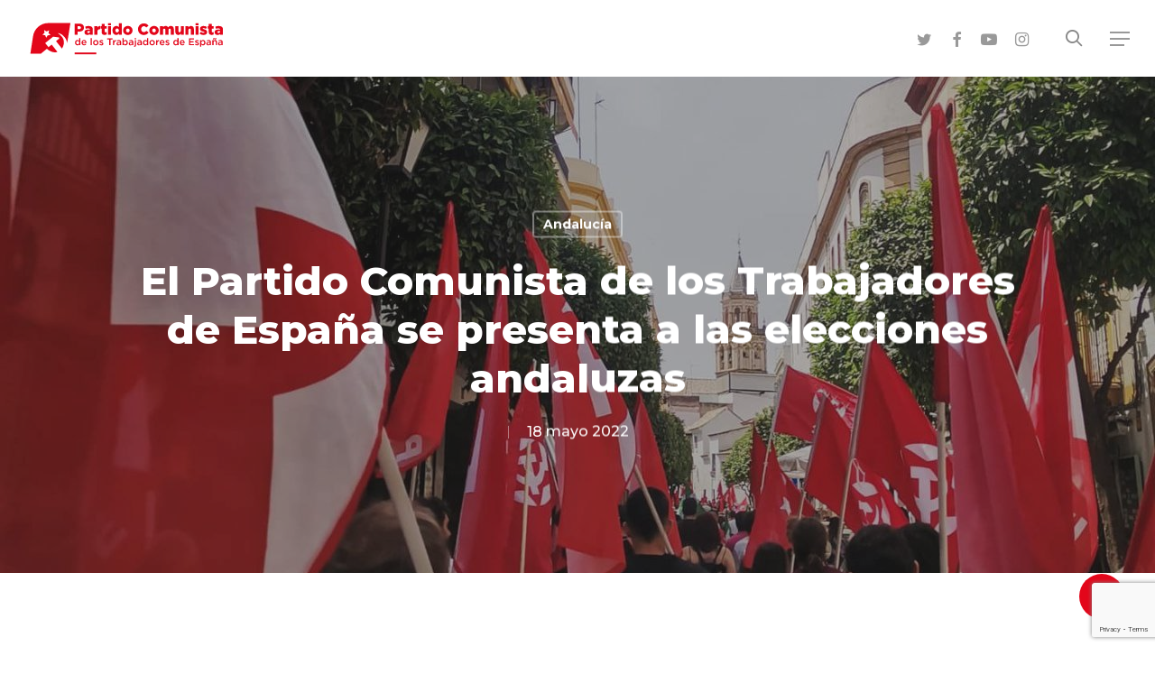

--- FILE ---
content_type: text/html; charset=UTF-8
request_url: https://www.pcte.es/territorios/andalucia/el-partido-comunista-de-los-trabajadores-de-espana-se-presenta-a-las-elecciones-andaluzas/
body_size: 19080
content:
<!doctype html>
<html lang="es" class="no-js">
<head>
	<meta charset="UTF-8">
	<meta name="viewport" content="width=device-width, initial-scale=1, maximum-scale=1, user-scalable=0" /><meta name='robots' content='index, follow, max-image-preview:large, max-snippet:-1, max-video-preview:-1' />
<script type="text/javascript">
/* <![CDATA[ */
window.koko_analytics = {"url":"https:\/\/www.pcte.es\/wp-admin\/admin-ajax.php?action=koko_analytics_collect","site_url":"https:\/\/www.pcte.es","post_id":4744,"path":"\/territorios\/andalucia\/el-partido-comunista-de-los-trabajadores-de-espana-se-presenta-a-las-elecciones-andaluzas\/","method":"cookie","use_cookie":true};
/* ]]> */
</script>

	<!-- This site is optimized with the Yoast SEO plugin v26.4 - https://yoast.com/wordpress/plugins/seo/ -->
	<title>El Partido Comunista de los Trabajadores de España se presenta a las elecciones andaluzas - PCTE</title>
	<link rel="canonical" href="https://www.pcte.es/territorios/andalucia/el-partido-comunista-de-los-trabajadores-de-espana-se-presenta-a-las-elecciones-andaluzas/" />
	<meta property="og:locale" content="es_ES" />
	<meta property="og:type" content="article" />
	<meta property="og:title" content="El Partido Comunista de los Trabajadores de España se presenta a las elecciones andaluzas - PCTE" />
	<meta property="og:description" content="El PCTE se presenta a las elecciones autonómicas del próximo 19 de junio para defender los intereses de la clase obrera en Andalucía en las provincias de Cádiz, Córdoba, Granada,..." />
	<meta property="og:url" content="https://www.pcte.es/territorios/andalucia/el-partido-comunista-de-los-trabajadores-de-espana-se-presenta-a-las-elecciones-andaluzas/" />
	<meta property="og:site_name" content="PCTE" />
	<meta property="article:publisher" content="https://www.facebook.com/PCTEpartidocomunista" />
	<meta property="article:published_time" content="2022-05-18T17:56:48+00:00" />
	<meta property="article:modified_time" content="2024-02-22T09:43:24+00:00" />
	<meta property="og:image" content="https://s3.eu-west-3.amazonaws.com/cdn.pcte.es/wp-content/uploads/2022/05/18175633/andalucia_2022-05-18_12-33-40.jpg" />
	<meta property="og:image:width" content="1280" />
	<meta property="og:image:height" content="732" />
	<meta property="og:image:type" content="image/jpeg" />
	<meta name="author" content="pcte_admin" />
	<meta name="twitter:card" content="summary_large_image" />
	<meta name="twitter:creator" content="@_PCTE_" />
	<meta name="twitter:site" content="@_PCTE_" />
	<meta name="twitter:label1" content="Escrito por" />
	<meta name="twitter:data1" content="pcte_admin" />
	<meta name="twitter:label2" content="Tiempo de lectura" />
	<meta name="twitter:data2" content="3 minutos" />
	<script type="application/ld+json" class="yoast-schema-graph">{"@context":"https://schema.org","@graph":[{"@type":"Article","@id":"https://www.pcte.es/territorios/andalucia/el-partido-comunista-de-los-trabajadores-de-espana-se-presenta-a-las-elecciones-andaluzas/#article","isPartOf":{"@id":"https://www.pcte.es/territorios/andalucia/el-partido-comunista-de-los-trabajadores-de-espana-se-presenta-a-las-elecciones-andaluzas/"},"author":{"name":"pcte_admin","@id":"https://www.pcte.es/#/schema/person/e5fd3c6f97a41508b9c2d2786e983f4f"},"headline":"El Partido Comunista de los Trabajadores de España se presenta a las elecciones andaluzas","datePublished":"2022-05-18T17:56:48+00:00","dateModified":"2024-02-22T09:43:24+00:00","mainEntityOfPage":{"@id":"https://www.pcte.es/territorios/andalucia/el-partido-comunista-de-los-trabajadores-de-espana-se-presenta-a-las-elecciones-andaluzas/"},"wordCount":617,"publisher":{"@id":"https://www.pcte.es/#organization"},"image":{"@id":"https://www.pcte.es/territorios/andalucia/el-partido-comunista-de-los-trabajadores-de-espana-se-presenta-a-las-elecciones-andaluzas/#primaryimage"},"thumbnailUrl":"https://s3.eu-west-3.amazonaws.com/cdn.pcte.es/wp-content/uploads/2022/05/18175633/andalucia_2022-05-18_12-33-40.jpg","articleSection":["Andalucía"],"inLanguage":"es"},{"@type":"WebPage","@id":"https://www.pcte.es/territorios/andalucia/el-partido-comunista-de-los-trabajadores-de-espana-se-presenta-a-las-elecciones-andaluzas/","url":"https://www.pcte.es/territorios/andalucia/el-partido-comunista-de-los-trabajadores-de-espana-se-presenta-a-las-elecciones-andaluzas/","name":"El Partido Comunista de los Trabajadores de España se presenta a las elecciones andaluzas - PCTE","isPartOf":{"@id":"https://www.pcte.es/#website"},"primaryImageOfPage":{"@id":"https://www.pcte.es/territorios/andalucia/el-partido-comunista-de-los-trabajadores-de-espana-se-presenta-a-las-elecciones-andaluzas/#primaryimage"},"image":{"@id":"https://www.pcte.es/territorios/andalucia/el-partido-comunista-de-los-trabajadores-de-espana-se-presenta-a-las-elecciones-andaluzas/#primaryimage"},"thumbnailUrl":"https://s3.eu-west-3.amazonaws.com/cdn.pcte.es/wp-content/uploads/2022/05/18175633/andalucia_2022-05-18_12-33-40.jpg","datePublished":"2022-05-18T17:56:48+00:00","dateModified":"2024-02-22T09:43:24+00:00","breadcrumb":{"@id":"https://www.pcte.es/territorios/andalucia/el-partido-comunista-de-los-trabajadores-de-espana-se-presenta-a-las-elecciones-andaluzas/#breadcrumb"},"inLanguage":"es","potentialAction":[{"@type":"ReadAction","target":["https://www.pcte.es/territorios/andalucia/el-partido-comunista-de-los-trabajadores-de-espana-se-presenta-a-las-elecciones-andaluzas/"]}]},{"@type":"ImageObject","inLanguage":"es","@id":"https://www.pcte.es/territorios/andalucia/el-partido-comunista-de-los-trabajadores-de-espana-se-presenta-a-las-elecciones-andaluzas/#primaryimage","url":"https://s3.eu-west-3.amazonaws.com/cdn.pcte.es/wp-content/uploads/2022/05/18175633/andalucia_2022-05-18_12-33-40.jpg","contentUrl":"https://s3.eu-west-3.amazonaws.com/cdn.pcte.es/wp-content/uploads/2022/05/18175633/andalucia_2022-05-18_12-33-40.jpg","width":1280,"height":732},{"@type":"BreadcrumbList","@id":"https://www.pcte.es/territorios/andalucia/el-partido-comunista-de-los-trabajadores-de-espana-se-presenta-a-las-elecciones-andaluzas/#breadcrumb","itemListElement":[{"@type":"ListItem","position":1,"name":"Portada","item":"https://www.pcte.es/"},{"@type":"ListItem","position":2,"name":"El Partido Comunista de los Trabajadores de España se presenta a las elecciones andaluzas"}]},{"@type":"WebSite","@id":"https://www.pcte.es/#website","url":"https://www.pcte.es/","name":"PCTE","description":"Partido Comunista de los Trabajadores de España","publisher":{"@id":"https://www.pcte.es/#organization"},"potentialAction":[{"@type":"SearchAction","target":{"@type":"EntryPoint","urlTemplate":"https://www.pcte.es/?s={search_term_string}"},"query-input":{"@type":"PropertyValueSpecification","valueRequired":true,"valueName":"search_term_string"}}],"inLanguage":"es"},{"@type":"Organization","@id":"https://www.pcte.es/#organization","name":"PCTE","url":"https://www.pcte.es/","logo":{"@type":"ImageObject","inLanguage":"es","@id":"https://www.pcte.es/#/schema/logo/image/","url":"https://s3.eu-west-3.amazonaws.com/cdn.pcte.es/wp-content/uploads/2024/05/24064639/PCTE-ROJO.png","contentUrl":"https://s3.eu-west-3.amazonaws.com/cdn.pcte.es/wp-content/uploads/2024/05/24064639/PCTE-ROJO.png","width":5906,"height":5906,"caption":"PCTE"},"image":{"@id":"https://www.pcte.es/#/schema/logo/image/"},"sameAs":["https://www.facebook.com/PCTEpartidocomunista","https://x.com/_PCTE_","https://www.instagram.com/_pcte_/","http://www.youtube.com/@pctepartidocomunista3120"]},{"@type":"Person","@id":"https://www.pcte.es/#/schema/person/e5fd3c6f97a41508b9c2d2786e983f4f","name":"pcte_admin","image":{"@type":"ImageObject","inLanguage":"es","@id":"https://www.pcte.es/#/schema/person/image/","url":"https://secure.gravatar.com/avatar/9bd19607e493f63f38fde8d290797f1d84462a8c3e841493a3215c40d7d43f5f?s=96&d=mm&r=g","contentUrl":"https://secure.gravatar.com/avatar/9bd19607e493f63f38fde8d290797f1d84462a8c3e841493a3215c40d7d43f5f?s=96&d=mm&r=g","caption":"pcte_admin"},"sameAs":["http://pcte.es"],"url":"https://www.pcte.es/author/pcte_admin/"}]}</script>
	<!-- / Yoast SEO plugin. -->


<link rel='dns-prefetch' href='//www.pcte.es' />
<link rel='dns-prefetch' href='//fonts.googleapis.com' />
<link rel="alternate" type="application/rss+xml" title="PCTE &raquo; Feed" href="https://www.pcte.es/feed/" />
<link rel="alternate" title="oEmbed (JSON)" type="application/json+oembed" href="https://www.pcte.es/wp-json/oembed/1.0/embed?url=https%3A%2F%2Fwww.pcte.es%2Fterritorios%2Fandalucia%2Fel-partido-comunista-de-los-trabajadores-de-espana-se-presenta-a-las-elecciones-andaluzas%2F" />
<link rel="alternate" title="oEmbed (XML)" type="text/xml+oembed" href="https://www.pcte.es/wp-json/oembed/1.0/embed?url=https%3A%2F%2Fwww.pcte.es%2Fterritorios%2Fandalucia%2Fel-partido-comunista-de-los-trabajadores-de-espana-se-presenta-a-las-elecciones-andaluzas%2F&#038;format=xml" />
<style id='wp-img-auto-sizes-contain-inline-css' type='text/css'>
img:is([sizes=auto i],[sizes^="auto," i]){contain-intrinsic-size:3000px 1500px}
/*# sourceURL=wp-img-auto-sizes-contain-inline-css */
</style>
<style id='wp-emoji-styles-inline-css' type='text/css'>

	img.wp-smiley, img.emoji {
		display: inline !important;
		border: none !important;
		box-shadow: none !important;
		height: 1em !important;
		width: 1em !important;
		margin: 0 0.07em !important;
		vertical-align: -0.1em !important;
		background: none !important;
		padding: 0 !important;
	}
/*# sourceURL=wp-emoji-styles-inline-css */
</style>
<style id='wp-block-library-inline-css' type='text/css'>
:root{--wp-block-synced-color:#7a00df;--wp-block-synced-color--rgb:122,0,223;--wp-bound-block-color:var(--wp-block-synced-color);--wp-editor-canvas-background:#ddd;--wp-admin-theme-color:#007cba;--wp-admin-theme-color--rgb:0,124,186;--wp-admin-theme-color-darker-10:#006ba1;--wp-admin-theme-color-darker-10--rgb:0,107,160.5;--wp-admin-theme-color-darker-20:#005a87;--wp-admin-theme-color-darker-20--rgb:0,90,135;--wp-admin-border-width-focus:2px}@media (min-resolution:192dpi){:root{--wp-admin-border-width-focus:1.5px}}.wp-element-button{cursor:pointer}:root .has-very-light-gray-background-color{background-color:#eee}:root .has-very-dark-gray-background-color{background-color:#313131}:root .has-very-light-gray-color{color:#eee}:root .has-very-dark-gray-color{color:#313131}:root .has-vivid-green-cyan-to-vivid-cyan-blue-gradient-background{background:linear-gradient(135deg,#00d084,#0693e3)}:root .has-purple-crush-gradient-background{background:linear-gradient(135deg,#34e2e4,#4721fb 50%,#ab1dfe)}:root .has-hazy-dawn-gradient-background{background:linear-gradient(135deg,#faaca8,#dad0ec)}:root .has-subdued-olive-gradient-background{background:linear-gradient(135deg,#fafae1,#67a671)}:root .has-atomic-cream-gradient-background{background:linear-gradient(135deg,#fdd79a,#004a59)}:root .has-nightshade-gradient-background{background:linear-gradient(135deg,#330968,#31cdcf)}:root .has-midnight-gradient-background{background:linear-gradient(135deg,#020381,#2874fc)}:root{--wp--preset--font-size--normal:16px;--wp--preset--font-size--huge:42px}.has-regular-font-size{font-size:1em}.has-larger-font-size{font-size:2.625em}.has-normal-font-size{font-size:var(--wp--preset--font-size--normal)}.has-huge-font-size{font-size:var(--wp--preset--font-size--huge)}.has-text-align-center{text-align:center}.has-text-align-left{text-align:left}.has-text-align-right{text-align:right}.has-fit-text{white-space:nowrap!important}#end-resizable-editor-section{display:none}.aligncenter{clear:both}.items-justified-left{justify-content:flex-start}.items-justified-center{justify-content:center}.items-justified-right{justify-content:flex-end}.items-justified-space-between{justify-content:space-between}.screen-reader-text{border:0;clip-path:inset(50%);height:1px;margin:-1px;overflow:hidden;padding:0;position:absolute;width:1px;word-wrap:normal!important}.screen-reader-text:focus{background-color:#ddd;clip-path:none;color:#444;display:block;font-size:1em;height:auto;left:5px;line-height:normal;padding:15px 23px 14px;text-decoration:none;top:5px;width:auto;z-index:100000}html :where(.has-border-color){border-style:solid}html :where([style*=border-top-color]){border-top-style:solid}html :where([style*=border-right-color]){border-right-style:solid}html :where([style*=border-bottom-color]){border-bottom-style:solid}html :where([style*=border-left-color]){border-left-style:solid}html :where([style*=border-width]){border-style:solid}html :where([style*=border-top-width]){border-top-style:solid}html :where([style*=border-right-width]){border-right-style:solid}html :where([style*=border-bottom-width]){border-bottom-style:solid}html :where([style*=border-left-width]){border-left-style:solid}html :where(img[class*=wp-image-]){height:auto;max-width:100%}:where(figure){margin:0 0 1em}html :where(.is-position-sticky){--wp-admin--admin-bar--position-offset:var(--wp-admin--admin-bar--height,0px)}@media screen and (max-width:600px){html :where(.is-position-sticky){--wp-admin--admin-bar--position-offset:0px}}

/*# sourceURL=wp-block-library-inline-css */
</style><style id='global-styles-inline-css' type='text/css'>
:root{--wp--preset--aspect-ratio--square: 1;--wp--preset--aspect-ratio--4-3: 4/3;--wp--preset--aspect-ratio--3-4: 3/4;--wp--preset--aspect-ratio--3-2: 3/2;--wp--preset--aspect-ratio--2-3: 2/3;--wp--preset--aspect-ratio--16-9: 16/9;--wp--preset--aspect-ratio--9-16: 9/16;--wp--preset--color--black: #000000;--wp--preset--color--cyan-bluish-gray: #abb8c3;--wp--preset--color--white: #ffffff;--wp--preset--color--pale-pink: #f78da7;--wp--preset--color--vivid-red: #cf2e2e;--wp--preset--color--luminous-vivid-orange: #ff6900;--wp--preset--color--luminous-vivid-amber: #fcb900;--wp--preset--color--light-green-cyan: #7bdcb5;--wp--preset--color--vivid-green-cyan: #00d084;--wp--preset--color--pale-cyan-blue: #8ed1fc;--wp--preset--color--vivid-cyan-blue: #0693e3;--wp--preset--color--vivid-purple: #9b51e0;--wp--preset--gradient--vivid-cyan-blue-to-vivid-purple: linear-gradient(135deg,rgb(6,147,227) 0%,rgb(155,81,224) 100%);--wp--preset--gradient--light-green-cyan-to-vivid-green-cyan: linear-gradient(135deg,rgb(122,220,180) 0%,rgb(0,208,130) 100%);--wp--preset--gradient--luminous-vivid-amber-to-luminous-vivid-orange: linear-gradient(135deg,rgb(252,185,0) 0%,rgb(255,105,0) 100%);--wp--preset--gradient--luminous-vivid-orange-to-vivid-red: linear-gradient(135deg,rgb(255,105,0) 0%,rgb(207,46,46) 100%);--wp--preset--gradient--very-light-gray-to-cyan-bluish-gray: linear-gradient(135deg,rgb(238,238,238) 0%,rgb(169,184,195) 100%);--wp--preset--gradient--cool-to-warm-spectrum: linear-gradient(135deg,rgb(74,234,220) 0%,rgb(151,120,209) 20%,rgb(207,42,186) 40%,rgb(238,44,130) 60%,rgb(251,105,98) 80%,rgb(254,248,76) 100%);--wp--preset--gradient--blush-light-purple: linear-gradient(135deg,rgb(255,206,236) 0%,rgb(152,150,240) 100%);--wp--preset--gradient--blush-bordeaux: linear-gradient(135deg,rgb(254,205,165) 0%,rgb(254,45,45) 50%,rgb(107,0,62) 100%);--wp--preset--gradient--luminous-dusk: linear-gradient(135deg,rgb(255,203,112) 0%,rgb(199,81,192) 50%,rgb(65,88,208) 100%);--wp--preset--gradient--pale-ocean: linear-gradient(135deg,rgb(255,245,203) 0%,rgb(182,227,212) 50%,rgb(51,167,181) 100%);--wp--preset--gradient--electric-grass: linear-gradient(135deg,rgb(202,248,128) 0%,rgb(113,206,126) 100%);--wp--preset--gradient--midnight: linear-gradient(135deg,rgb(2,3,129) 0%,rgb(40,116,252) 100%);--wp--preset--font-size--small: 13px;--wp--preset--font-size--medium: 20px;--wp--preset--font-size--large: 36px;--wp--preset--font-size--x-large: 42px;--wp--preset--spacing--20: 0.44rem;--wp--preset--spacing--30: 0.67rem;--wp--preset--spacing--40: 1rem;--wp--preset--spacing--50: 1.5rem;--wp--preset--spacing--60: 2.25rem;--wp--preset--spacing--70: 3.38rem;--wp--preset--spacing--80: 5.06rem;--wp--preset--shadow--natural: 6px 6px 9px rgba(0, 0, 0, 0.2);--wp--preset--shadow--deep: 12px 12px 50px rgba(0, 0, 0, 0.4);--wp--preset--shadow--sharp: 6px 6px 0px rgba(0, 0, 0, 0.2);--wp--preset--shadow--outlined: 6px 6px 0px -3px rgb(255, 255, 255), 6px 6px rgb(0, 0, 0);--wp--preset--shadow--crisp: 6px 6px 0px rgb(0, 0, 0);}:where(.is-layout-flex){gap: 0.5em;}:where(.is-layout-grid){gap: 0.5em;}body .is-layout-flex{display: flex;}.is-layout-flex{flex-wrap: wrap;align-items: center;}.is-layout-flex > :is(*, div){margin: 0;}body .is-layout-grid{display: grid;}.is-layout-grid > :is(*, div){margin: 0;}:where(.wp-block-columns.is-layout-flex){gap: 2em;}:where(.wp-block-columns.is-layout-grid){gap: 2em;}:where(.wp-block-post-template.is-layout-flex){gap: 1.25em;}:where(.wp-block-post-template.is-layout-grid){gap: 1.25em;}.has-black-color{color: var(--wp--preset--color--black) !important;}.has-cyan-bluish-gray-color{color: var(--wp--preset--color--cyan-bluish-gray) !important;}.has-white-color{color: var(--wp--preset--color--white) !important;}.has-pale-pink-color{color: var(--wp--preset--color--pale-pink) !important;}.has-vivid-red-color{color: var(--wp--preset--color--vivid-red) !important;}.has-luminous-vivid-orange-color{color: var(--wp--preset--color--luminous-vivid-orange) !important;}.has-luminous-vivid-amber-color{color: var(--wp--preset--color--luminous-vivid-amber) !important;}.has-light-green-cyan-color{color: var(--wp--preset--color--light-green-cyan) !important;}.has-vivid-green-cyan-color{color: var(--wp--preset--color--vivid-green-cyan) !important;}.has-pale-cyan-blue-color{color: var(--wp--preset--color--pale-cyan-blue) !important;}.has-vivid-cyan-blue-color{color: var(--wp--preset--color--vivid-cyan-blue) !important;}.has-vivid-purple-color{color: var(--wp--preset--color--vivid-purple) !important;}.has-black-background-color{background-color: var(--wp--preset--color--black) !important;}.has-cyan-bluish-gray-background-color{background-color: var(--wp--preset--color--cyan-bluish-gray) !important;}.has-white-background-color{background-color: var(--wp--preset--color--white) !important;}.has-pale-pink-background-color{background-color: var(--wp--preset--color--pale-pink) !important;}.has-vivid-red-background-color{background-color: var(--wp--preset--color--vivid-red) !important;}.has-luminous-vivid-orange-background-color{background-color: var(--wp--preset--color--luminous-vivid-orange) !important;}.has-luminous-vivid-amber-background-color{background-color: var(--wp--preset--color--luminous-vivid-amber) !important;}.has-light-green-cyan-background-color{background-color: var(--wp--preset--color--light-green-cyan) !important;}.has-vivid-green-cyan-background-color{background-color: var(--wp--preset--color--vivid-green-cyan) !important;}.has-pale-cyan-blue-background-color{background-color: var(--wp--preset--color--pale-cyan-blue) !important;}.has-vivid-cyan-blue-background-color{background-color: var(--wp--preset--color--vivid-cyan-blue) !important;}.has-vivid-purple-background-color{background-color: var(--wp--preset--color--vivid-purple) !important;}.has-black-border-color{border-color: var(--wp--preset--color--black) !important;}.has-cyan-bluish-gray-border-color{border-color: var(--wp--preset--color--cyan-bluish-gray) !important;}.has-white-border-color{border-color: var(--wp--preset--color--white) !important;}.has-pale-pink-border-color{border-color: var(--wp--preset--color--pale-pink) !important;}.has-vivid-red-border-color{border-color: var(--wp--preset--color--vivid-red) !important;}.has-luminous-vivid-orange-border-color{border-color: var(--wp--preset--color--luminous-vivid-orange) !important;}.has-luminous-vivid-amber-border-color{border-color: var(--wp--preset--color--luminous-vivid-amber) !important;}.has-light-green-cyan-border-color{border-color: var(--wp--preset--color--light-green-cyan) !important;}.has-vivid-green-cyan-border-color{border-color: var(--wp--preset--color--vivid-green-cyan) !important;}.has-pale-cyan-blue-border-color{border-color: var(--wp--preset--color--pale-cyan-blue) !important;}.has-vivid-cyan-blue-border-color{border-color: var(--wp--preset--color--vivid-cyan-blue) !important;}.has-vivid-purple-border-color{border-color: var(--wp--preset--color--vivid-purple) !important;}.has-vivid-cyan-blue-to-vivid-purple-gradient-background{background: var(--wp--preset--gradient--vivid-cyan-blue-to-vivid-purple) !important;}.has-light-green-cyan-to-vivid-green-cyan-gradient-background{background: var(--wp--preset--gradient--light-green-cyan-to-vivid-green-cyan) !important;}.has-luminous-vivid-amber-to-luminous-vivid-orange-gradient-background{background: var(--wp--preset--gradient--luminous-vivid-amber-to-luminous-vivid-orange) !important;}.has-luminous-vivid-orange-to-vivid-red-gradient-background{background: var(--wp--preset--gradient--luminous-vivid-orange-to-vivid-red) !important;}.has-very-light-gray-to-cyan-bluish-gray-gradient-background{background: var(--wp--preset--gradient--very-light-gray-to-cyan-bluish-gray) !important;}.has-cool-to-warm-spectrum-gradient-background{background: var(--wp--preset--gradient--cool-to-warm-spectrum) !important;}.has-blush-light-purple-gradient-background{background: var(--wp--preset--gradient--blush-light-purple) !important;}.has-blush-bordeaux-gradient-background{background: var(--wp--preset--gradient--blush-bordeaux) !important;}.has-luminous-dusk-gradient-background{background: var(--wp--preset--gradient--luminous-dusk) !important;}.has-pale-ocean-gradient-background{background: var(--wp--preset--gradient--pale-ocean) !important;}.has-electric-grass-gradient-background{background: var(--wp--preset--gradient--electric-grass) !important;}.has-midnight-gradient-background{background: var(--wp--preset--gradient--midnight) !important;}.has-small-font-size{font-size: var(--wp--preset--font-size--small) !important;}.has-medium-font-size{font-size: var(--wp--preset--font-size--medium) !important;}.has-large-font-size{font-size: var(--wp--preset--font-size--large) !important;}.has-x-large-font-size{font-size: var(--wp--preset--font-size--x-large) !important;}
/*# sourceURL=global-styles-inline-css */
</style>

<style id='classic-theme-styles-inline-css' type='text/css'>
/*! This file is auto-generated */
.wp-block-button__link{color:#fff;background-color:#32373c;border-radius:9999px;box-shadow:none;text-decoration:none;padding:calc(.667em + 2px) calc(1.333em + 2px);font-size:1.125em}.wp-block-file__button{background:#32373c;color:#fff;text-decoration:none}
/*# sourceURL=/wp-includes/css/classic-themes.min.css */
</style>
<link rel='stylesheet' id='contact-form-7-css' href='https://www.pcte.es/wp-content/plugins/contact-form-7/includes/css/styles.css?ver=6.1.3' type='text/css' media='all' />
<link rel='stylesheet' id='salient-social-css' href='https://www.pcte.es/wp-content/plugins/salient-social/css/style.css?ver=1.2.4' type='text/css' media='all' />
<style id='salient-social-inline-css' type='text/css'>

  .sharing-default-minimal .nectar-love.loved,
  body .nectar-social[data-color-override="override"].fixed > a:before, 
  body .nectar-social[data-color-override="override"].fixed .nectar-social-inner a,
  .sharing-default-minimal .nectar-social[data-color-override="override"] .nectar-social-inner a:hover,
  .nectar-social.vertical[data-color-override="override"] .nectar-social-inner a:hover {
    background-color: #e3061a;
  }
  .nectar-social.hover .nectar-love.loved,
  .nectar-social.hover > .nectar-love-button a:hover,
  .nectar-social[data-color-override="override"].hover > div a:hover,
  #single-below-header .nectar-social[data-color-override="override"].hover > div a:hover,
  .nectar-social[data-color-override="override"].hover .share-btn:hover,
  .sharing-default-minimal .nectar-social[data-color-override="override"] .nectar-social-inner a {
    border-color: #e3061a;
  }
  #single-below-header .nectar-social.hover .nectar-love.loved i,
  #single-below-header .nectar-social.hover[data-color-override="override"] a:hover,
  #single-below-header .nectar-social.hover[data-color-override="override"] a:hover i,
  #single-below-header .nectar-social.hover .nectar-love-button a:hover i,
  .nectar-love:hover i,
  .hover .nectar-love:hover .total_loves,
  .nectar-love.loved i,
  .nectar-social.hover .nectar-love.loved .total_loves,
  .nectar-social.hover .share-btn:hover, 
  .nectar-social[data-color-override="override"].hover .nectar-social-inner a:hover,
  .nectar-social[data-color-override="override"].hover > div:hover span,
  .sharing-default-minimal .nectar-social[data-color-override="override"] .nectar-social-inner a:not(:hover) i,
  .sharing-default-minimal .nectar-social[data-color-override="override"] .nectar-social-inner a:not(:hover) {
    color: #e3061a;
  }
/*# sourceURL=salient-social-inline-css */
</style>
<link rel='stylesheet' id='font-awesome-css' href='https://www.pcte.es/wp-content/themes/salient/css/font-awesome-legacy.min.css?ver=4.7.1' type='text/css' media='all' />
<link rel='stylesheet' id='salient-grid-system-css' href='https://www.pcte.es/wp-content/themes/salient/css/build/grid-system.css?ver=16.1.2' type='text/css' media='all' />
<link rel='stylesheet' id='main-styles-css' href='https://www.pcte.es/wp-content/themes/salient/css/build/style.css?ver=16.1.2' type='text/css' media='all' />
<link rel='stylesheet' id='nectar-header-layout-centered-menu-css' href='https://www.pcte.es/wp-content/themes/salient/css/build/header/header-layout-centered-menu.css?ver=16.1.2' type='text/css' media='all' />
<link rel='stylesheet' id='nectar-single-styles-css' href='https://www.pcte.es/wp-content/themes/salient/css/build/single.css?ver=16.1.2' type='text/css' media='all' />
<link rel='stylesheet' id='nectar-cf7-css' href='https://www.pcte.es/wp-content/themes/salient/css/build/third-party/cf7.css?ver=16.1.2' type='text/css' media='all' />
<link rel='stylesheet' id='nectar_default_font_open_sans-css' href='https://fonts.googleapis.com/css?family=Open+Sans%3A300%2C400%2C600%2C700&#038;subset=latin%2Clatin-ext' type='text/css' media='all' />
<link rel='stylesheet' id='responsive-css' href='https://www.pcte.es/wp-content/themes/salient/css/build/responsive.css?ver=16.1.2' type='text/css' media='all' />
<link rel='stylesheet' id='skin-material-css' href='https://www.pcte.es/wp-content/themes/salient/css/build/skin-material.css?ver=16.1.2' type='text/css' media='all' />
<link rel='stylesheet' id='salient-wp-menu-dynamic-css' href='https://www.pcte.es/wp-content/uploads/salient/menu-dynamic.css?ver=93619' type='text/css' media='all' />
<link rel='stylesheet' id='dynamic-css-css' href='https://www.pcte.es/wp-content/themes/salient/css/salient-dynamic-styles.css?ver=36410' type='text/css' media='all' />
<style id='dynamic-css-inline-css' type='text/css'>
#page-header-bg[data-post-hs="default_minimal"] .inner-wrap{text-align:center}#page-header-bg[data-post-hs="default_minimal"] .inner-wrap >a,.material #page-header-bg.fullscreen-header .inner-wrap >a{color:#fff;font-weight:600;border:var(--nectar-border-thickness) solid rgba(255,255,255,0.4);padding:4px 10px;margin:5px 6px 0 5px;display:inline-block;transition:all 0.2s ease;-webkit-transition:all 0.2s ease;font-size:14px;line-height:18px}body.material #page-header-bg.fullscreen-header .inner-wrap >a{margin-bottom:15px;}body.material #page-header-bg.fullscreen-header .inner-wrap >a{border:none;padding:6px 10px}body[data-button-style^="rounded"] #page-header-bg[data-post-hs="default_minimal"] .inner-wrap >a,body[data-button-style^="rounded"].material #page-header-bg.fullscreen-header .inner-wrap >a{border-radius:100px}body.single [data-post-hs="default_minimal"] #single-below-header span,body.single .heading-title[data-header-style="default_minimal"] #single-below-header span{line-height:14px;}#page-header-bg[data-post-hs="default_minimal"] #single-below-header{text-align:center;position:relative;z-index:100}#page-header-bg[data-post-hs="default_minimal"] #single-below-header span{float:none;display:inline-block}#page-header-bg[data-post-hs="default_minimal"] .inner-wrap >a:hover,#page-header-bg[data-post-hs="default_minimal"] .inner-wrap >a:focus{border-color:transparent}#page-header-bg.fullscreen-header .avatar,#page-header-bg[data-post-hs="default_minimal"] .avatar{border-radius:100%}#page-header-bg.fullscreen-header .meta-author span,#page-header-bg[data-post-hs="default_minimal"] .meta-author span{display:block}#page-header-bg.fullscreen-header .meta-author img{margin-bottom:0;height:50px;width:auto}#page-header-bg[data-post-hs="default_minimal"] .meta-author img{margin-bottom:0;height:40px;width:auto}#page-header-bg[data-post-hs="default_minimal"] .author-section{position:absolute;bottom:30px}#page-header-bg.fullscreen-header .meta-author,#page-header-bg[data-post-hs="default_minimal"] .meta-author{font-size:18px}#page-header-bg.fullscreen-header .author-section .meta-date,#page-header-bg[data-post-hs="default_minimal"] .author-section .meta-date{font-size:12px;color:rgba(255,255,255,0.8)}#page-header-bg.fullscreen-header .author-section .meta-date i{font-size:12px}#page-header-bg[data-post-hs="default_minimal"] .author-section .meta-date i{font-size:11px;line-height:14px}#page-header-bg[data-post-hs="default_minimal"] .author-section .avatar-post-info{position:relative;top:-5px}#page-header-bg.fullscreen-header .author-section a,#page-header-bg[data-post-hs="default_minimal"] .author-section a{display:block;margin-bottom:-2px}#page-header-bg[data-post-hs="default_minimal"] .author-section a{font-size:14px;line-height:14px}#page-header-bg.fullscreen-header .author-section a:hover,#page-header-bg[data-post-hs="default_minimal"] .author-section a:hover{color:rgba(255,255,255,0.85)!important}#page-header-bg.fullscreen-header .author-section,#page-header-bg[data-post-hs="default_minimal"] .author-section{width:100%;z-index:10;text-align:center}#page-header-bg.fullscreen-header .author-section{margin-top:25px;}#page-header-bg.fullscreen-header .author-section span,#page-header-bg[data-post-hs="default_minimal"] .author-section span{padding-left:0;line-height:20px;font-size:20px}#page-header-bg.fullscreen-header .author-section .avatar-post-info,#page-header-bg[data-post-hs="default_minimal"] .author-section .avatar-post-info{margin-left:10px}#page-header-bg.fullscreen-header .author-section .avatar-post-info,#page-header-bg.fullscreen-header .author-section .meta-author,#page-header-bg[data-post-hs="default_minimal"] .author-section .avatar-post-info,#page-header-bg[data-post-hs="default_minimal"] .author-section .meta-author{text-align:left;display:inline-block;top:9px}@media only screen and (min-width :690px) and (max-width :999px){body.single-post #page-header-bg[data-post-hs="default_minimal"]{padding-top:10%;padding-bottom:10%;}}@media only screen and (max-width :690px){#ajax-content-wrap #page-header-bg[data-post-hs="default_minimal"] #single-below-header span:not(.rich-snippet-hidden),#ajax-content-wrap .row.heading-title[data-header-style="default_minimal"] .col.section-title span.meta-category{display:inline-block;}.container-wrap[data-remove-post-comment-number="0"][data-remove-post-author="0"][data-remove-post-date="0"] .heading-title[data-header-style="default_minimal"] #single-below-header > span,#page-header-bg[data-post-hs="default_minimal"] .span_6[data-remove-post-comment-number="0"][data-remove-post-author="0"][data-remove-post-date="0"] #single-below-header > span{padding:0 8px;}.container-wrap[data-remove-post-comment-number="0"][data-remove-post-author="0"][data-remove-post-date="0"] .heading-title[data-header-style="default_minimal"] #single-below-header span,#page-header-bg[data-post-hs="default_minimal"] .span_6[data-remove-post-comment-number="0"][data-remove-post-author="0"][data-remove-post-date="0"] #single-below-header span{font-size:13px;line-height:10px;}.material #page-header-bg.fullscreen-header .author-section{margin-top:5px;}#page-header-bg.fullscreen-header .author-section{bottom:20px;}#page-header-bg.fullscreen-header .author-section .meta-date:not(.updated){margin-top:-4px;display:block;}#page-header-bg.fullscreen-header .author-section .avatar-post-info{margin:10px 0 0 0;}}#page-header-bg h1,#page-header-bg .subheader,.nectar-box-roll .overlaid-content h1,.nectar-box-roll .overlaid-content .subheader,#page-header-bg #portfolio-nav a i,body .section-title #portfolio-nav a:hover i,.page-header-no-bg h1,.page-header-no-bg span,#page-header-bg #portfolio-nav a i,#page-header-bg span,#page-header-bg #single-below-header a:hover,#page-header-bg #single-below-header a:focus,#page-header-bg.fullscreen-header .author-section a{color:#ffffff!important;}body #page-header-bg .pinterest-share i,body #page-header-bg .facebook-share i,body #page-header-bg .linkedin-share i,body #page-header-bg .twitter-share i,body #page-header-bg .google-plus-share i,body #page-header-bg .icon-salient-heart,body #page-header-bg .icon-salient-heart-2{color:#ffffff;}#page-header-bg[data-post-hs="default_minimal"] .inner-wrap > a:not(:hover){color:#ffffff;border-color:rgba(255,255,255,0.4);}.single #page-header-bg #single-below-header > span{border-color:rgba(255,255,255,0.4);}body .section-title #portfolio-nav a:hover i{opacity:0.75;}.single #page-header-bg .blog-title #single-meta .nectar-social.hover > div a,.single #page-header-bg .blog-title #single-meta > div a,.single #page-header-bg .blog-title #single-meta ul .n-shortcode a,#page-header-bg .blog-title #single-meta .nectar-social.hover .share-btn{border-color:rgba(255,255,255,0.4);}.single #page-header-bg .blog-title #single-meta .nectar-social.hover > div a:hover,#page-header-bg .blog-title #single-meta .nectar-social.hover .share-btn:hover,.single #page-header-bg .blog-title #single-meta div > a:hover,.single #page-header-bg .blog-title #single-meta ul .n-shortcode a:hover,.single #page-header-bg .blog-title #single-meta ul li:not(.meta-share-count):hover > a{border-color:rgba(255,255,255,1);}.single #page-header-bg #single-meta div span,.single #page-header-bg #single-meta > div a,.single #page-header-bg #single-meta > div i{color:#ffffff!important;}.single #page-header-bg #single-meta ul .meta-share-count .nectar-social a i{color:rgba(255,255,255,0.7)!important;}.single #page-header-bg #single-meta ul .meta-share-count .nectar-social a:hover i{color:rgba(255,255,255,1)!important;}@media only screen and (min-width:1000px){body #ajax-content-wrap.no-scroll{min-height:calc(100vh - 85px);height:calc(100vh - 85px)!important;}}@media only screen and (min-width:1000px){#page-header-wrap.fullscreen-header,#page-header-wrap.fullscreen-header #page-header-bg,html:not(.nectar-box-roll-loaded) .nectar-box-roll > #page-header-bg.fullscreen-header,.nectar_fullscreen_zoom_recent_projects,#nectar_fullscreen_rows:not(.afterLoaded) > div{height:calc(100vh - 84px);}.wpb_row.vc_row-o-full-height.top-level,.wpb_row.vc_row-o-full-height.top-level > .col.span_12{min-height:calc(100vh - 84px);}html:not(.nectar-box-roll-loaded) .nectar-box-roll > #page-header-bg.fullscreen-header{top:85px;}.nectar-slider-wrap[data-fullscreen="true"]:not(.loaded),.nectar-slider-wrap[data-fullscreen="true"]:not(.loaded) .swiper-container{height:calc(100vh - 83px)!important;}.admin-bar .nectar-slider-wrap[data-fullscreen="true"]:not(.loaded),.admin-bar .nectar-slider-wrap[data-fullscreen="true"]:not(.loaded) .swiper-container{height:calc(100vh - 83px - 32px)!important;}}.admin-bar[class*="page-template-template-no-header"] .wpb_row.vc_row-o-full-height.top-level,.admin-bar[class*="page-template-template-no-header"] .wpb_row.vc_row-o-full-height.top-level > .col.span_12{min-height:calc(100vh - 32px);}body[class*="page-template-template-no-header"] .wpb_row.vc_row-o-full-height.top-level,body[class*="page-template-template-no-header"] .wpb_row.vc_row-o-full-height.top-level > .col.span_12{min-height:100vh;}@media only screen and (max-width:999px){.using-mobile-browser #nectar_fullscreen_rows:not(.afterLoaded):not([data-mobile-disable="on"]) > div{height:calc(100vh - 121px);}.using-mobile-browser .wpb_row.vc_row-o-full-height.top-level,.using-mobile-browser .wpb_row.vc_row-o-full-height.top-level > .col.span_12,[data-permanent-transparent="1"].using-mobile-browser .wpb_row.vc_row-o-full-height.top-level,[data-permanent-transparent="1"].using-mobile-browser .wpb_row.vc_row-o-full-height.top-level > .col.span_12{min-height:calc(100vh - 121px);}html:not(.nectar-box-roll-loaded) .nectar-box-roll > #page-header-bg.fullscreen-header,.nectar_fullscreen_zoom_recent_projects,.nectar-slider-wrap[data-fullscreen="true"]:not(.loaded),.nectar-slider-wrap[data-fullscreen="true"]:not(.loaded) .swiper-container,#nectar_fullscreen_rows:not(.afterLoaded):not([data-mobile-disable="on"]) > div{height:calc(100vh - 68px);}.wpb_row.vc_row-o-full-height.top-level,.wpb_row.vc_row-o-full-height.top-level > .col.span_12{min-height:calc(100vh - 68px);}body[data-transparent-header="false"] #ajax-content-wrap.no-scroll{min-height:calc(100vh - 68px);height:calc(100vh - 68px);}}.screen-reader-text,.nectar-skip-to-content:not(:focus){border:0;clip:rect(1px,1px,1px,1px);clip-path:inset(50%);height:1px;margin:-1px;overflow:hidden;padding:0;position:absolute!important;width:1px;word-wrap:normal!important;}.row .col img:not([srcset]){width:auto;}.row .col img.img-with-animation.nectar-lazy:not([srcset]){width:100%;}
#redesFooter a{
    display: inline-block!important;
    padding: 0px 10px 0px 10px!important;
}

#footer-widgets .widget_media_image img{
    max-width: 80%!important;
}

#footer-widgets .vckit-input__field, #footer-widgets textarea{
    background: rgba(255,255,255,0.05)!important;
}

#footer-widgets .row {
    padding-bottom: 40px!important;
}
.article-content-wrap{padding: 20px 20px 20px 20px!important;
    padding-top:20px!important;
}







.ccw_plugin a{
  color: black!important;
  background: transparent!important;
  font-size: 44px!important;
}


.excerpt{
  font-size: 14px;
  font-weight: normal;
}
h3.title{
  font-size: 22px!important;
}
.post.type-post.has-post-thumbnail{
  transition: all 0.3s ease-in-out!important;
}
.post.type-post.has-post-thumbnail .post-header, .post.type-post.has-post-thumbnail .excerpt {
  padding-left: 10px; padding-right: 10px; padding-bottom: 10px!important;
}


.post-header .meta-category{
  font-size: 14px;
}

.suscribe{
  color: white!important;
  text-transform: uppercase;
}
@keyframes floatingPlane{
  0%{
    transform: translateY(-10px);
  }100%{
    transform: translateY(10px);
  }
}
.suscribePlane{
  transform: translateY(-10px);
  animation: floatingPlane 1s cubic-bezier(0.785, 0.135, 0.15, 0.86) alternate infinite;
}

#author-bio{
  display: none;
}

.sf-menu li{font-size:14px!important;}

#threeSquareBox .icon-default-style{
    text-align:center!important;
    opacity: 1!important;
}
#Destacados .icon-default-style{
    text-align:center!important;
    opacity: 1!important;
}

#threeSquareBox .thirdBoxLinks .parallaxImg-rendered-layer .inner{
    padding: 0!important;
}
#Destacados .thirdBoxLinks .parallaxImg-rendered-layer .inner{
    padding: 0!important;
}
/*
.borderBigger{
    border: 40px solid rgba(255, 255, 255, 0)!important;
}*/

.borderBigger a:hover{
    text-decoration:underline;
}


img.cjcLinkImage{
    transition: all 0.15s ease-in-out;
}
img.cjcLinkImage:hover{
    transform: translateY(-10px);
}

.masonry.classic_enhanced .masonry-blog-item .article-content-wrap, .blog-recent[data-style*="classic_enhanced"] .article-content-wrap {
    padding: 5%!important;
}

.meta-category, .post-meta{
    display: none!important;
}

.blog-recent[data-style*="classic_enhanced"] .inner-wrap {
  padding-bottom: 0!important;
}


.post-featured-img{
    max-height: 250px;
}
@media only screen and (min-width:600px){
 
.post-featured-img{
    max-height: 250px;
    height: 100%;
}   
}
.grav-wrap a{display:none!important;}
.grav-wrap{margin-top:10px!important;padding-left:10px!important;font-style:italic;}
.grav-wrap span{font-size:12px!important;}

@media only screen and (min-width: 601px) {
  .hideInDesktop {
    display: none!important;
  }
}
@media only screen and (max-width: 600px) {
  .hideInMobile {
    display: none!important;
  }
}


body[data-is="minimal"] #header-outer .icon-salient-search:before, body.material #header-outer .icon-salient-search:before {
    content: "\e036"!important;
}


.meta-author, .meta-category, .meta-comment-count{
    display:none!important;
}

ul li {
    margin-top: 10px;
    margin-bottom: 10px;
}
/*# sourceURL=dynamic-css-inline-css */
</style>
<link rel='stylesheet' id='redux-google-fonts-salient_redux-css' href='https://fonts.googleapis.com/css?family=Montserrat%3A500%2C800%2C700%2C400italic&#038;ver=6.9' type='text/css' media='all' />
<script type="text/javascript" src="https://www.pcte.es/wp-includes/js/jquery/jquery.min.js?ver=3.7.1" id="jquery-core-js"></script>
<script type="text/javascript" src="https://www.pcte.es/wp-includes/js/jquery/jquery-migrate.min.js?ver=3.4.1" id="jquery-migrate-js"></script>
<script></script><link rel="https://api.w.org/" href="https://www.pcte.es/wp-json/" /><link rel="alternate" title="JSON" type="application/json" href="https://www.pcte.es/wp-json/wp/v2/posts/4744" /><link rel="EditURI" type="application/rsd+xml" title="RSD" href="https://www.pcte.es/xmlrpc.php?rsd" />
<meta name="generator" content="WordPress 6.9" />
<link rel='shortlink' href='https://www.pcte.es/?p=4744' />
<!-- Analytics by WP Statistics - https://wp-statistics.com -->
<script type="text/javascript"> var root = document.getElementsByTagName( "html" )[0]; root.setAttribute( "class", "js" ); </script><meta name="generator" content="Powered by WPBakery Page Builder - drag and drop page builder for WordPress."/>
<link rel="icon" href="https://s3.eu-west-3.amazonaws.com/cdn.pcte.es/wp-content/uploads/2020/04/11074428/cropped-favicon-2-32x32.png" sizes="32x32" />
<link rel="icon" href="https://s3.eu-west-3.amazonaws.com/cdn.pcte.es/wp-content/uploads/2020/04/11074428/cropped-favicon-2-192x192.png" sizes="192x192" />
<link rel="apple-touch-icon" href="https://s3.eu-west-3.amazonaws.com/cdn.pcte.es/wp-content/uploads/2020/04/11074428/cropped-favicon-2-180x180.png" />
<meta name="msapplication-TileImage" content="https://s3.eu-west-3.amazonaws.com/cdn.pcte.es/wp-content/uploads/2020/04/11074428/cropped-favicon-2-270x270.png" />
<noscript><style> .wpb_animate_when_almost_visible { opacity: 1; }</style></noscript><link data-pagespeed-no-defer data-nowprocket data-wpacu-skip data-no-optimize data-noptimize rel='stylesheet' id='main-styles-non-critical-css' href='https://www.pcte.es/wp-content/themes/salient/css/build/style-non-critical.css?ver=16.1.2' type='text/css' media='all' />
<link data-pagespeed-no-defer data-nowprocket data-wpacu-skip data-no-optimize data-noptimize rel='stylesheet' id='fancyBox-css' href='https://www.pcte.es/wp-content/themes/salient/css/build/plugins/jquery.fancybox.css?ver=3.3.1' type='text/css' media='all' />
<link data-pagespeed-no-defer data-nowprocket data-wpacu-skip data-no-optimize data-noptimize rel='stylesheet' id='nectar-ocm-core-css' href='https://www.pcte.es/wp-content/themes/salient/css/build/off-canvas/core.css?ver=16.1.2' type='text/css' media='all' />
<link data-pagespeed-no-defer data-nowprocket data-wpacu-skip data-no-optimize data-noptimize rel='stylesheet' id='nectar-ocm-slide-out-right-material-css' href='https://www.pcte.es/wp-content/themes/salient/css/build/off-canvas/slide-out-right-material.css?ver=16.1.2' type='text/css' media='all' />
<link data-pagespeed-no-defer data-nowprocket data-wpacu-skip data-no-optimize data-noptimize rel='stylesheet' id='nectar-ocm-slide-out-right-hover-css' href='https://www.pcte.es/wp-content/themes/salient/css/build/off-canvas/slide-out-right-hover.css?ver=16.1.2' type='text/css' media='all' />
</head><body class="wp-singular post-template-default single single-post postid-4744 single-format-standard wp-theme-salient material wpb-js-composer js-comp-ver-7.1 vc_responsive" data-footer-reveal="false" data-footer-reveal-shadow="none" data-header-format="centered-menu" data-body-border="off" data-boxed-style="" data-header-breakpoint="1370" data-dropdown-style="minimal" data-cae="easeOutCubic" data-cad="750" data-megamenu-width="contained" data-aie="none" data-ls="fancybox" data-apte="standard" data-hhun="0" data-fancy-form-rcs="default" data-form-style="default" data-form-submit="regular" data-is="minimal" data-button-style="slightly_rounded_shadow" data-user-account-button="false" data-flex-cols="true" data-col-gap="default" data-header-inherit-rc="false" data-header-search="true" data-animated-anchors="true" data-ajax-transitions="false" data-full-width-header="true" data-slide-out-widget-area="true" data-slide-out-widget-area-style="slide-out-from-right" data-user-set-ocm="off" data-loading-animation="none" data-bg-header="true" data-responsive="1" data-ext-responsive="true" data-ext-padding="90" data-header-resize="1" data-header-color="light" data-transparent-header="false" data-cart="false" data-remove-m-parallax="" data-remove-m-video-bgs="" data-m-animate="0" data-force-header-trans-color="light" data-smooth-scrolling="0" data-permanent-transparent="false" >
	
	<script type="text/javascript">
	 (function(window, document) {

		 if(navigator.userAgent.match(/(Android|iPod|iPhone|iPad|BlackBerry|IEMobile|Opera Mini)/)) {
			 document.body.className += " using-mobile-browser mobile ";
		 }
		 if(navigator.userAgent.match(/Mac/) && navigator.maxTouchPoints && navigator.maxTouchPoints > 2) {
			document.body.className += " using-ios-device ";
		}

		 if( !("ontouchstart" in window) ) {

			 var body = document.querySelector("body");
			 var winW = window.innerWidth;
			 var bodyW = body.clientWidth;

			 if (winW > bodyW + 4) {
				 body.setAttribute("style", "--scroll-bar-w: " + (winW - bodyW - 4) + "px");
			 } else {
				 body.setAttribute("style", "--scroll-bar-w: 0px");
			 }
		 }

	 })(window, document);
   </script><a href="#ajax-content-wrap" class="nectar-skip-to-content">Skip to main content</a><div class="ocm-effect-wrap"><div class="ocm-effect-wrap-inner">	
	<div id="header-space"  data-header-mobile-fixed='1'></div> 
	
		<div id="header-outer" data-has-menu="true" data-has-buttons="yes" data-header-button_style="default" data-using-pr-menu="false" data-mobile-fixed="1" data-ptnm="false" data-lhe="animated_underline" data-user-set-bg="#ffffff" data-format="centered-menu" data-permanent-transparent="false" data-megamenu-rt="0" data-remove-fixed="0" data-header-resize="1" data-cart="false" data-transparency-option="0" data-box-shadow="small" data-shrink-num="6" data-using-secondary="0" data-using-logo="1" data-logo-height="45" data-m-logo-height="45" data-padding="20" data-full-width="true" data-condense="false" >
		
<div id="search-outer" class="nectar">
	<div id="search">
		<div class="container">
			 <div id="search-box">
				 <div class="inner-wrap">
					 <div class="col span_12">
						  <form role="search" action="https://www.pcte.es/" method="GET">
														 <input type="text" name="s"  value="" aria-label="Search" placeholder="Search" />
							 
						<span>Hit enter to search or ESC to close</span>
												</form>
					</div><!--/span_12-->
				</div><!--/inner-wrap-->
			 </div><!--/search-box-->
			 <div id="close"><a href="#"><span class="screen-reader-text">Close Search</span>
				<span class="close-wrap"> <span class="close-line close-line1"></span> <span class="close-line close-line2"></span> </span>				 </a></div>
		 </div><!--/container-->
	</div><!--/search-->
</div><!--/search-outer-->

<header id="top">
	<div class="container">
		<div class="row">
			<div class="col span_3">
								<a id="logo" href="https://www.pcte.es" data-supplied-ml-starting-dark="false" data-supplied-ml-starting="false" data-supplied-ml="false" >
					<img class="stnd skip-lazy default-logo dark-version" width="887.956" height="178" alt="PCTE" src="https://s3.eu-west-3.amazonaws.com/cdn.pcte.es/wp-content/uploads/2020/04/11073930/LOGO_PCTE_RGB-06.svg" srcset="https://s3.eu-west-3.amazonaws.com/cdn.pcte.es/wp-content/uploads/2020/04/11073930/LOGO_PCTE_RGB-06.svg 1x, https://s3.eu-west-3.amazonaws.com/cdn.pcte.es/wp-content/uploads/2020/04/11073930/LOGO_PCTE_RGB-06.svg 2x" />				</a>
							</div><!--/span_3-->

			<div class="col span_9 col_last">
									<div class="nectar-mobile-only mobile-header"><div class="inner"></div></div>
									<a class="mobile-search" href="#searchbox"><span class="nectar-icon icon-salient-search" aria-hidden="true"></span><span class="screen-reader-text">search</span></a>
														<div class="slide-out-widget-area-toggle mobile-icon slide-out-from-right" data-custom-color="false" data-icon-animation="simple-transform">
						<div> <a href="#sidewidgetarea" role="button" aria-label="Navigation Menu" aria-expanded="false" class="closed">
							<span class="screen-reader-text">Menu</span><span aria-hidden="true"> <i class="lines-button x2"> <i class="lines"></i> </i> </span>
						</a></div>
					</div>
				
									<nav>
													<ul class="sf-menu">
								<li id="menu-item-48" class="menu-item menu-item-type-post_type menu-item-object-page nectar-regular-menu-item menu-item-48"><a href="https://www.pcte.es/conocenos/"><span class="menu-title-text">Conócenos</span></a></li>
<li id="menu-item-47" class="menu-item menu-item-type-post_type menu-item-object-page nectar-regular-menu-item menu-item-47"><a href="https://www.pcte.es/comunicados-centrales/"><span class="menu-title-text">Comunicados</span></a></li>
<li id="menu-item-44" class="menu-item menu-item-type-post_type menu-item-object-page nectar-regular-menu-item menu-item-44"><a href="https://www.pcte.es/territorios/"><span class="menu-title-text">Territorios</span></a></li>
<li id="menu-item-221" class="menu-item menu-item-type-post_type menu-item-object-page nectar-regular-menu-item menu-item-221"><a href="https://www.pcte.es/internacional/"><span class="menu-title-text">Internacional</span></a></li>
<li id="menu-item-203" class="menu-item menu-item-type-custom menu-item-object-custom nectar-regular-menu-item menu-item-203"><a href="https://juventudcomunista.es/"><span class="menu-title-text">Juventud</span></a></li>
<li id="menu-item-202" class="menu-item menu-item-type-custom menu-item-object-custom nectar-regular-menu-item menu-item-202"><a href="https://docs.google.com/forms/d/1GgPuwrsd1frM8Yb9OPBBPBS6qZlcSRVZkhAZGlNBUso/edit"><span class="menu-title-text">Contacto</span></a></li>
<li id="menu-item-4882" class="menu-item menu-item-type-post_type menu-item-object-page button_bordered_2 menu-item-4882"><a href="https://www.pcte.es/donaciones/"><span class="menu-title-text">Donaciones</span></a></li>
<li id="menu-item-5063" class="menu-item menu-item-type-post_type menu-item-object-page button_solid_color menu-item-5063"><a href="https://www.pcte.es/colaboraciones/"><span class="menu-title-text">Colaboraciones</span></a></li>
<li id="menu-item-7213" class="menu-item menu-item-type-custom menu-item-object-custom button_solid_color menu-item-7213"><a href="https://www.pcte.es/wp-content/uploads/2023/07/PROGRAMA%20DE%20LUCHA%202023-2027.pdf"><span class="menu-title-text">Programa de lucha</span></a></li>
							</ul>
													<ul class="buttons sf-menu" data-user-set-ocm="off">

								<li id="social-in-menu" class="button_social_group"><a target="_blank" rel="noopener" href="https://twitter.com/_PCTE_"><span class="screen-reader-text">twitter</span><i class="fa fa-twitter" aria-hidden="true"></i> </a><a target="_blank" rel="noopener" href="https://www.facebook.com/PCTEpartidocomunista"><span class="screen-reader-text">facebook</span><i class="fa fa-facebook" aria-hidden="true"></i> </a><a target="_blank" rel="noopener" href="https://www.youtube.com/channel/UCAspwbXL9VDYdIKlMk_vtrQ"><span class="screen-reader-text">youtube</span><i class="fa fa-youtube-play" aria-hidden="true"></i> </a><a target="_blank" rel="noopener" href="https://www.instagram.com/_pcte_"><span class="screen-reader-text">instagram</span><i class="fa fa-instagram" aria-hidden="true"></i> </a></li><li id="search-btn"><div><a href="#searchbox"><span class="icon-salient-search" aria-hidden="true"></span><span class="screen-reader-text">search</span></a></div> </li>
							</ul>
						
					</nav>

					<div class="logo-spacing" data-using-image="true"><img class="hidden-logo" alt="PCTE" width="887.956" height="178" src="https://s3.eu-west-3.amazonaws.com/cdn.pcte.es/wp-content/uploads/2020/04/11073930/LOGO_PCTE_RGB-06.svg" /></div>
				</div><!--/span_9-->

				
			</div><!--/row-->
					</div><!--/container-->
	</header>		
	</div>
		<div id="ajax-content-wrap">
<div id="page-header-wrap" data-animate-in-effect="none" data-midnight="light" class="" style="height: 550px;"><div id="page-header-bg" class="not-loaded  hentry" data-post-hs="default_minimal" data-padding-amt="normal" data-animate-in-effect="none" data-midnight="light" data-text-effect="" data-bg-pos="center" data-alignment="left" data-alignment-v="middle" data-parallax="0" data-height="550"  style="height:550px;">					<div class="page-header-bg-image-wrap" id="nectar-page-header-p-wrap" data-parallax-speed="fast">
						<div class="page-header-bg-image" style="background-image: url(https://s3.eu-west-3.amazonaws.com/cdn.pcte.es/wp-content/uploads/2022/05/18175633/andalucia_2022-05-18_12-33-40.jpg);"></div>
					</div> 
				<div class="container"><img loading="lazy" class="hidden-social-img" src="https://s3.eu-west-3.amazonaws.com/cdn.pcte.es/wp-content/uploads/2022/05/18175633/andalucia_2022-05-18_12-33-40.jpg" alt="El Partido Comunista de los Trabajadores de España se presenta a las elecciones andaluzas" style="display: none;" />
					<div class="row">
						<div class="col span_6 section-title blog-title" data-remove-post-date="0" data-remove-post-author="0" data-remove-post-comment-number="0">
							<div class="inner-wrap">

								<a class="andalucia" href="https://www.pcte.es/category//territorios/andalucia/">Andalucía</a>
								<h1 class="entry-title">El Partido Comunista de los Trabajadores de España se presenta a las elecciones andaluzas</h1>

								

																	<div id="single-below-header" data-hide-on-mobile="false">
										<span class="meta-author vcard author"><span class="fn"><span class="author-leading">By</span> <a href="https://www.pcte.es/author/pcte_admin/" title="Entradas de pcte_admin" rel="author">pcte_admin</a></span></span><span class="meta-date date published">18 mayo 2022</span><span class="meta-date date updated rich-snippet-hidden">febrero 22nd, 2024</span><span class="meta-comment-count"><a href="https://www.pcte.es/territorios/andalucia/el-partido-comunista-de-los-trabajadores-de-espana-se-presenta-a-las-elecciones-andaluzas/#respond">No Comments</a></span>									</div><!--/single-below-header-->
						
											</div>

				</div><!--/section-title-->
							</div><!--/row-->

			


			</div>
</div>

</div>

<div class="container-wrap no-sidebar" data-midnight="dark" data-remove-post-date="0" data-remove-post-author="0" data-remove-post-comment-number="0">
	<div class="container main-content">

		
		<div class="row">

			
			<div class="post-area col  span_12 col_last" role="main">

			
<article id="post-4744" class="post-4744 post type-post status-publish format-standard has-post-thumbnail category-andalucia">
  
  <div class="inner-wrap">

		<div class="post-content" data-hide-featured-media="1">
      
        <div class="content-inner"><p style="text-align: justify;">El PCTE se presenta a las elecciones autonómicas del próximo 19 de junio para defender los intereses de la clase obrera en Andalucía en las provincias de Cádiz, Córdoba, Granada, Málaga y Sevilla.</p>
<p style="text-align: justify;">Los tres años de gobierno del Partido Popular y Ciudadanos han estado marcados por un constante ataque a los servicios públicos en pleno contexto de pandemia. Hoy Andalucía es de las comunidades autónomas con menor gasto en sanidad por habitante, lo que congestiona la atención primaria. En el ámbito educativo, el cierre de líneas en la enseñanza pública junto con la no renovación de los docentes de apoyo COVID ha supuesto un retorno a ratios altísimas. Mientras tanto, el gobierno regional ha legislado para acabar con los gravámenes a grandes rentas como el impuesto de sucesiones. Así mismo, el PP y Ciudadanos, con el apoyo de Vox, han profundizado en la destrucción de nuestro territorio para beneficio de especuladores, constructoras y terratenientes por medio de la Ley de Integración del Territorio, que facilita la recalificación de terrenos, y la ley para regularizar el regadío en Doñana.</p>
<p style="text-align: justify;">Durante estos tres años, la clase obrera andaluza ha luchado sola contra la patronal y sus gobiernos cómplices autonómico y nacional. A la huelga del metal de la bahía de Cádiz, se le suma la lucha contra el cierre de la industria aeronáutica en Cádiz y Sevilla así como la larga movilización de los trabajadores de Zumosol en Córdoba. Anteriores, pero también de gran importancia, han sido los conflictos del sector del manipulado en Almería o de la limpieza en Córdoba y la Universidad de Málaga.</p>
<p style="text-align: justify;">El adelanto electoral por parte del gobierno de Moreno Bonilla se ha dado únicamente debido a los intereses de un Partido Popular reforzado en las encuestas que pretende acabar con el espacio electoral de Ciudadanos y formar gobierno con Vox. El PSOE andaluz no supone una alternativa electoralmente viable tras tantas décadas en el gobierno realizando medidas al servicio de los monopolios.</p>
<p style="text-align: justify;">Por su parte, el espacio político del oportunismo (Podemos, Izquierda Unida y Adelante Andalucía) han pasado buena parte de la legislatura anterior en refriegas internas por cuotas de poder y financiación y han comenzado esta campaña electoral con lógicas similares. Hoy se entiende fácilmente el papel de la socialdemocracia como desarticuladora de la movilización popular.</p>
<p style="text-align: justify;">En este contexto el PCTE se presenta a las elecciones como una herramienta de combate de la clase trabajadora andaluza. Los comunistas exigen el blindaje de la sanidad y educación públicas por medio de un aumento de la financiación públicas de la misma. Así mismo, el PCTE lucha para reindustrializar Andalucía para sacar a los trabajadores andaluces del paro y la precariedad crónicos.</p>
<p style="text-align: justify;">Pero el PCTE es consciente que solo con el voto no es suficiente. Es fundamental organizar una fuerte alianza social de la clase obrera y el pueblo en clave de movilización sostenida contra los monopolios y sus gobiernos. Los comunistas trabajan día a día para organizar a la clase obrera en sus centros de trabajo, en sus barrios o en los centros de estudio para comenzar ese contraataque frente a la patronal. En definitiva, el PCTE llama a la clase obrera a dejar de elegir el mal menor y confiar en sus propias fuerzas.</p>
<p style="text-align: justify;">En Sevilla, a 17 de mayo de 2022</p>
<p style="text-align: justify;">Comité de Andalucía del PCTE</p>
</div>        
      </div><!--/post-content-->
      
    </div><!--/inner-wrap-->
    
</article>
		</div><!--/post-area-->

			
		</div><!--/row-->

		<div class="row">

			<div data-post-header-style="default_minimal" class="blog_next_prev_buttons vc_row-fluid wpb_row full-width-content standard_section" data-style="fullwidth_next_prev" data-midnight="light"><ul class="controls"><li class="previous-post "><div class="post-bg-img" style="background-image: url(https://s3.eu-west-3.amazonaws.com/cdn.pcte.es/wp-content/uploads/2022/06/16205330/FUjkJdlXEAAjd44.jpeg);"></div><a href="https://www.pcte.es/territorios/andalucia/el-pcte-en-andalucia-presenta-su-programa-electoral-para-las-elecciones-autonomicas-del-proximo-19-de-junio/" aria-label="El PCTE en Andalucía presenta su programa electoral para las elecciones autonómicas del próximo 19 de junio"></a><h3><span>Previous Post</span><span class="text">El PCTE en Andalucía presenta su programa electoral para las elecciones autonómicas del próximo 19 de junio
						 <svg class="next-arrow" aria-hidden="true" xmlns="http://www.w3.org/2000/svg" xmlns:xlink="http://www.w3.org/1999/xlink" viewBox="0 0 39 12"><line class="top" x1="23" y1="-0.5" x2="29.5" y2="6.5" stroke="#ffffff;"></line><line class="bottom" x1="23" y1="12.5" x2="29.5" y2="5.5" stroke="#ffffff;"></line></svg><span class="line"></span></span></h3></li><li class="next-post "><div class="post-bg-img" style="background-image: url(https://s3.eu-west-3.amazonaws.com/cdn.pcte.es/wp-content/uploads/2021/11/18072140/FB_IMG_1637091023660.jpg);"></div><a href="https://www.pcte.es/territorios/andalucia/apoyo-a-la-huelga-indefinida-del-metal-en-cadiz/" aria-label="Apoyo a la huelga indefinida del metal en Cádiz"></a><h3><span>Next Post</span><span class="text">Apoyo a la huelga indefinida del metal en Cádiz
						 <svg class="next-arrow" aria-hidden="true" xmlns="http://www.w3.org/2000/svg" xmlns:xlink="http://www.w3.org/1999/xlink" viewBox="0 0 39 12"><line class="top" x1="23" y1="-0.5" x2="29.5" y2="6.5" stroke="#ffffff;"></line><line class="bottom" x1="23" y1="12.5" x2="29.5" y2="5.5" stroke="#ffffff;"></line></svg><span class="line"></span></span></h3></li></ul>
			 </div>

			 
			<div class="comments-section" data-author-bio="false">
							</div>

		</div><!--/row-->

	</div><!--/container main-content-->
	</div><!--/container-wrap-->

<div class="nectar-social fixed" data-position="" data-rm-love="0" data-color-override="override"><a href="#"><i class="icon-default-style steadysets-icon-share"></i></a><div class="nectar-social-inner"><a class='facebook-share nectar-sharing' href='#' title='Share this'> <i class='fa fa-facebook'></i> <span class='social-text'>Share</span> </a><a class='twitter-share nectar-sharing' href='#' title='Tweet this'> <i class='fa fa-twitter'></i> <span class='social-text'>Tweet</span> </a><a class='linkedin-share nectar-sharing' href='#' title='Share this'> <i class='fa fa-linkedin'></i> <span class='social-text'>Share</span> </a><a class='pinterest-share nectar-sharing' href='#' title='Pin this'> <i class='fa fa-pinterest'></i> <span class='social-text'>Pin</span> </a></div></div>
<div id="footer-outer" data-midnight="light" data-cols="3" data-custom-color="false" data-disable-copyright="false" data-matching-section-color="true" data-copyright-line="false" data-using-bg-img="false" data-bg-img-overlay="0.8" data-full-width="false" data-using-widget-area="true" data-link-hover="default">
	
		
	<div id="footer-widgets" data-has-widgets="true" data-cols="3">
		
		<div class="container">
			
						
			<div class="row">
				
								
				<div class="col span_4">
												<div class="widget">			
							</div>
											</div>
					
											
						<div class="col span_4">
							<div id="custom_html-3" class="widget_text widget widget_custom_html"><div class="textwidget custom-html-widget"><p style="color:white; font-weight: bold; padding-bottom: 10px!important;">
	Conócenos
</p>
<a style="display:inline-block; padding:5px!important" href="https://pcte.es">PCTE</a>
<span> · </span>
<a  style="display:inline-block; padding:5px!important" href="https://juventudcomunista.es/">CJC</a>
<span> · </span>
<a style="display:inline-block; padding:5px!important" href="https://www.pcte.es/comunicados-centrales/">Comunicados</a>

<p style="color:white; font-weight: bold;padding-bottom: 10px!important; padding-top: 15px!important;">
Movimiento Comunista Internacional
</p>
<a style="display:inline-block; padding:5px!important" href="http://www.eurcomact.org/">Acción Comunista Europea</a>
<span> · </span>
<a  style="display:inline-block; padding:5px!important" href="http://www.solidnet.org/">SOLIDNET</a>

</div></div>								
							</div>
							
												
						
													<div class="col span_4">
								<div id="custom_html-4" class="widget_text widget widget_custom_html"><div class="textwidget custom-html-widget"><p style="color:white; font-weight: bold; padding-bottom: 20px!important;">
	Contáctanos<br>
	<a style="text-decoration: underline" href="https://docs.google.com/forms/d/1GgPuwrsd1frM8Yb9OPBBPBS6qZlcSRVZkhAZGlNBUso/edit">en este formulario</a>
</p>
<p style="padding-bottom:20px;">
	Calle de Peñas Largas, 10, Madrid
</p>
<p>
	<a href="mailto:info@pcte.es">info@pcte.es</a>
</p></div></div>									
								</div>
														
															
							</div>
													</div><!--/container-->
					</div><!--/footer-widgets-->
					
					
  <div class="row" id="copyright" data-layout="default">
	
	<div class="container">
	   
				<div class="col span_5">
		   
			<p>&copy; 2026 PCTE. </p>
		</div><!--/span_5-->
			   
	  <div class="col span_7 col_last">
      <ul class="social">
              </ul>
	  </div><!--/span_7-->
    
	  	
	</div><!--/container-->
  </div><!--/row-->
		
</div><!--/footer-outer-->


	<div id="slide-out-widget-area-bg" class="slide-out-from-right dark">
				</div>

		<div id="slide-out-widget-area" class="slide-out-from-right" data-dropdown-func="default" data-back-txt="Back">

			<div class="inner-wrap">
			<div class="inner" data-prepend-menu-mobile="false">

				<a class="slide_out_area_close" href="#"><span class="screen-reader-text">Close Menu</span>
					<span class="close-wrap"> <span class="close-line close-line1"></span> <span class="close-line close-line2"></span> </span>				</a>


									<div class="off-canvas-menu-container mobile-only" role="navigation">

						
						<ul class="menu">
							<li class="menu-item menu-item-type-post_type menu-item-object-page menu-item-48"><a href="https://www.pcte.es/conocenos/">Conócenos</a></li>
<li class="menu-item menu-item-type-post_type menu-item-object-page menu-item-47"><a href="https://www.pcte.es/comunicados-centrales/">Comunicados</a></li>
<li class="menu-item menu-item-type-post_type menu-item-object-page menu-item-44"><a href="https://www.pcte.es/territorios/">Territorios</a></li>
<li class="menu-item menu-item-type-post_type menu-item-object-page menu-item-221"><a href="https://www.pcte.es/internacional/">Internacional</a></li>
<li class="menu-item menu-item-type-custom menu-item-object-custom menu-item-203"><a href="https://juventudcomunista.es/">Juventud</a></li>
<li class="menu-item menu-item-type-custom menu-item-object-custom menu-item-202"><a href="https://docs.google.com/forms/d/1GgPuwrsd1frM8Yb9OPBBPBS6qZlcSRVZkhAZGlNBUso/edit">Contacto</a></li>
<li class="menu-item menu-item-type-post_type menu-item-object-page menu-item-4882"><a href="https://www.pcte.es/donaciones/">Donaciones</a></li>
<li class="menu-item menu-item-type-post_type menu-item-object-page menu-item-5063"><a href="https://www.pcte.es/colaboraciones/">Colaboraciones</a></li>
<li class="menu-item menu-item-type-custom menu-item-object-custom menu-item-7213"><a href="https://www.pcte.es/wp-content/uploads/2023/07/PROGRAMA%20DE%20LUCHA%202023-2027.pdf">Programa de lucha</a></li>

						</ul>

						<ul class="menu secondary-header-items">
													</ul>
					</div>
					
				</div>

				<div class="bottom-meta-wrap"><ul class="off-canvas-social-links mobile-only"><li><a target="_blank" rel="noopener" href="https://twitter.com/_PCTE_"><span class="screen-reader-text">twitter</span><i class="fa fa-twitter" aria-hidden="true"></i> </a></li><li><a target="_blank" rel="noopener" href="https://www.facebook.com/PCTEpartidocomunista"><span class="screen-reader-text">facebook</span><i class="fa fa-facebook" aria-hidden="true"></i> </a></li><li><a target="_blank" rel="noopener" href="https://www.youtube.com/channel/UCAspwbXL9VDYdIKlMk_vtrQ"><span class="screen-reader-text">youtube</span><i class="fa fa-youtube-play" aria-hidden="true"></i> </a></li><li><a target="_blank" rel="noopener" href="https://www.instagram.com/_pcte_"><span class="screen-reader-text">instagram</span><i class="fa fa-instagram" aria-hidden="true"></i> </a></li></ul></div><!--/bottom-meta-wrap--></div> <!--/inner-wrap-->
				</div>
		
</div> <!--/ajax-content-wrap-->

	<a id="to-top" aria-label="Back to top" href="#" class="mobile-disabled"><i role="presentation" class="fa fa-angle-up"></i></a>
	</div></div><!--/ocm-effect-wrap--><script type="speculationrules">
{"prefetch":[{"source":"document","where":{"and":[{"href_matches":"/*"},{"not":{"href_matches":["/wp-*.php","/wp-admin/*","/wp-content/uploads/*","/wp-content/*","/wp-content/plugins/*","/wp-content/themes/salient/*","/*\\?(.+)"]}},{"not":{"selector_matches":"a[rel~=\"nofollow\"]"}},{"not":{"selector_matches":".no-prefetch, .no-prefetch a"}}]},"eagerness":"conservative"}]}
</script>
<!--
The IP2Location Redirection is using IP2Location LITE geolocation database. Please visit https://lite.ip2location.com for more information.
1a91b8654a9ef59b49a5f208ac81c691ca25b57f
-->

<!-- Koko Analytics v2.0.20 - https://www.kokoanalytics.com/ -->
<script type="text/javascript">
/* <![CDATA[ */
!function(){var e=window,r="koko_analytics";function t(t){t.m=e[r].use_cookie?"c":e[r].method[0],navigator.sendBeacon(e[r].url,new URLSearchParams(t))}e[r].request=t,e[r].trackPageview=function(){if("prerender"!=document.visibilityState&&!/bot|crawl|spider|seo|lighthouse|facebookexternalhit|preview/i.test(navigator.userAgent)){var i=0==document.referrer.indexOf(e[r].site_url)?"":document.referrer;t({pa:e[r].path,po:e[r].post_id,r:i})}},e.addEventListener("load",function(){e[r].trackPageview()})}();
/* ]]> */
</script>

<script type="text/javascript" src="https://www.pcte.es/wp-includes/js/dist/hooks.min.js?ver=dd5603f07f9220ed27f1" id="wp-hooks-js"></script>
<script type="text/javascript" src="https://www.pcte.es/wp-includes/js/dist/i18n.min.js?ver=c26c3dc7bed366793375" id="wp-i18n-js"></script>
<script type="text/javascript" id="wp-i18n-js-after">
/* <![CDATA[ */
wp.i18n.setLocaleData( { 'text direction\u0004ltr': [ 'ltr' ] } );
//# sourceURL=wp-i18n-js-after
/* ]]> */
</script>
<script type="text/javascript" src="https://www.pcte.es/wp-content/plugins/contact-form-7/includes/swv/js/index.js?ver=6.1.3" id="swv-js"></script>
<script type="text/javascript" id="contact-form-7-js-translations">
/* <![CDATA[ */
( function( domain, translations ) {
	var localeData = translations.locale_data[ domain ] || translations.locale_data.messages;
	localeData[""].domain = domain;
	wp.i18n.setLocaleData( localeData, domain );
} )( "contact-form-7", {"translation-revision-date":"2025-10-29 16:00:55+0000","generator":"GlotPress\/4.0.3","domain":"messages","locale_data":{"messages":{"":{"domain":"messages","plural-forms":"nplurals=2; plural=n != 1;","lang":"es"},"This contact form is placed in the wrong place.":["Este formulario de contacto est\u00e1 situado en el lugar incorrecto."],"Error:":["Error:"]}},"comment":{"reference":"includes\/js\/index.js"}} );
//# sourceURL=contact-form-7-js-translations
/* ]]> */
</script>
<script type="text/javascript" id="contact-form-7-js-before">
/* <![CDATA[ */
var wpcf7 = {
    "api": {
        "root": "https:\/\/www.pcte.es\/wp-json\/",
        "namespace": "contact-form-7\/v1"
    }
};
//# sourceURL=contact-form-7-js-before
/* ]]> */
</script>
<script type="text/javascript" src="https://www.pcte.es/wp-content/plugins/contact-form-7/includes/js/index.js?ver=6.1.3" id="contact-form-7-js"></script>
<script type="text/javascript" id="salient-social-js-extra">
/* <![CDATA[ */
var nectarLove = {"ajaxurl":"https://www.pcte.es/wp-admin/admin-ajax.php","postID":"4744","rooturl":"https://www.pcte.es","loveNonce":"139193cf33"};
//# sourceURL=salient-social-js-extra
/* ]]> */
</script>
<script type="text/javascript" src="https://www.pcte.es/wp-content/plugins/salient-social/js/salient-social.js?ver=1.2.4" id="salient-social-js"></script>
<script type="text/javascript" src="https://www.pcte.es/wp-content/themes/salient/js/build/third-party/jquery.easing.min.js?ver=1.3" id="jquery-easing-js"></script>
<script type="text/javascript" src="https://www.pcte.es/wp-content/themes/salient/js/build/third-party/jquery.mousewheel.min.js?ver=3.1.13" id="jquery-mousewheel-js"></script>
<script type="text/javascript" src="https://www.pcte.es/wp-content/themes/salient/js/build/priority.js?ver=16.1.2" id="nectar_priority-js"></script>
<script type="text/javascript" src="https://www.pcte.es/wp-content/themes/salient/js/build/third-party/transit.min.js?ver=0.9.9" id="nectar-transit-js"></script>
<script type="text/javascript" src="https://www.pcte.es/wp-content/themes/salient/js/build/third-party/waypoints.js?ver=4.0.2" id="nectar-waypoints-js"></script>
<script type="text/javascript" src="https://www.pcte.es/wp-content/plugins/salient-portfolio/js/third-party/imagesLoaded.min.js?ver=4.1.4" id="imagesLoaded-js"></script>
<script type="text/javascript" src="https://www.pcte.es/wp-content/themes/salient/js/build/third-party/hoverintent.min.js?ver=1.9" id="hoverintent-js"></script>
<script type="text/javascript" src="https://www.pcte.es/wp-content/themes/salient/js/build/third-party/jquery.fancybox.js?ver=3.3.9" id="fancyBox-js"></script>
<script type="text/javascript" src="https://www.pcte.es/wp-content/themes/salient/js/build/third-party/anime.min.js?ver=4.5.1" id="anime-js"></script>
<script type="text/javascript" src="https://www.pcte.es/wp-content/themes/salient/js/build/third-party/superfish.js?ver=1.5.8" id="superfish-js"></script>
<script type="text/javascript" id="nectar-frontend-js-extra">
/* <![CDATA[ */
var nectarLove = {"ajaxurl":"https://www.pcte.es/wp-admin/admin-ajax.php","postID":"4744","rooturl":"https://www.pcte.es","disqusComments":"false","loveNonce":"139193cf33","mapApiKey":""};
var nectarOptions = {"delay_js":"false","quick_search":"false","react_compat":"disabled","header_entrance":"false","simplify_ocm_mobile":"0","mobile_header_format":"default","ocm_btn_position":"default","left_header_dropdown_func":"default","ajax_add_to_cart":"0","ocm_remove_ext_menu_items":"remove_images","woo_product_filter_toggle":"0","woo_sidebar_toggles":"true","woo_sticky_sidebar":"0","woo_minimal_product_hover":"default","woo_minimal_product_effect":"default","woo_related_upsell_carousel":"false","woo_product_variable_select":"default"};
var nectar_front_i18n = {"menu":"Menu","next":"Next","previous":"Previous","close":"Close"};
//# sourceURL=nectar-frontend-js-extra
/* ]]> */
</script>
<script type="text/javascript" src="https://www.pcte.es/wp-content/themes/salient/js/build/init.js?ver=16.1.2" id="nectar-frontend-js"></script>
<script type="text/javascript" src="https://www.pcte.es/wp-content/plugins/salient-core/js/third-party/touchswipe.min.js?ver=1.0" id="touchswipe-js"></script>
<script type="text/javascript" id="wp-statistics-tracker-js-extra">
/* <![CDATA[ */
var WP_Statistics_Tracker_Object = {"requestUrl":"https://www.pcte.es","ajaxUrl":"https://www.pcte.es/wp-admin/admin-ajax.php","hitParams":{"wp_statistics_hit":1,"source_type":"post","source_id":4744,"search_query":"","signature":"22fa958de8243a1d6a8fbd0cf06bcfdf","action":"wp_statistics_hit_record"},"onlineParams":{"wp_statistics_hit":1,"source_type":"post","source_id":4744,"search_query":"","signature":"22fa958de8243a1d6a8fbd0cf06bcfdf","action":"wp_statistics_online_check"},"option":{"userOnline":"1","dntEnabled":"","bypassAdBlockers":"1","consentIntegration":{"name":null,"status":[]},"isPreview":false,"trackAnonymously":false,"isWpConsentApiActive":false,"consentLevel":""},"jsCheckTime":"60000","isLegacyEventLoaded":"","customEventAjaxUrl":"https://www.pcte.es/wp-admin/admin-ajax.php?action=wp_statistics_custom_event&nonce=92fd612917"};
//# sourceURL=wp-statistics-tracker-js-extra
/* ]]> */
</script>
<script type="text/javascript" src="https://www.pcte.es/?8000be=cac567bc78.js&amp;ver=14.15.6" id="wp-statistics-tracker-js"></script>
<script type="text/javascript" src="https://www.google.com/recaptcha/api.js?render=6LdP3-kpAAAAAKHm8GPGjozZoW0cbC6gyuhkEZN_&amp;ver=3.0" id="google-recaptcha-js"></script>
<script type="text/javascript" src="https://www.pcte.es/wp-includes/js/dist/vendor/wp-polyfill.min.js?ver=3.15.0" id="wp-polyfill-js"></script>
<script type="text/javascript" id="wpcf7-recaptcha-js-before">
/* <![CDATA[ */
var wpcf7_recaptcha = {
    "sitekey": "6LdP3-kpAAAAAKHm8GPGjozZoW0cbC6gyuhkEZN_",
    "actions": {
        "homepage": "homepage",
        "contactform": "contactform"
    }
};
//# sourceURL=wpcf7-recaptcha-js-before
/* ]]> */
</script>
<script type="text/javascript" src="https://www.pcte.es/wp-content/plugins/contact-form-7/modules/recaptcha/index.js?ver=6.1.3" id="wpcf7-recaptcha-js"></script>
<script id="wp-emoji-settings" type="application/json">
{"baseUrl":"https://s.w.org/images/core/emoji/17.0.2/72x72/","ext":".png","svgUrl":"https://s.w.org/images/core/emoji/17.0.2/svg/","svgExt":".svg","source":{"concatemoji":"https://www.pcte.es/wp-includes/js/wp-emoji-release.min.js?ver=6.9"}}
</script>
<script type="module">
/* <![CDATA[ */
/*! This file is auto-generated */
const a=JSON.parse(document.getElementById("wp-emoji-settings").textContent),o=(window._wpemojiSettings=a,"wpEmojiSettingsSupports"),s=["flag","emoji"];function i(e){try{var t={supportTests:e,timestamp:(new Date).valueOf()};sessionStorage.setItem(o,JSON.stringify(t))}catch(e){}}function c(e,t,n){e.clearRect(0,0,e.canvas.width,e.canvas.height),e.fillText(t,0,0);t=new Uint32Array(e.getImageData(0,0,e.canvas.width,e.canvas.height).data);e.clearRect(0,0,e.canvas.width,e.canvas.height),e.fillText(n,0,0);const a=new Uint32Array(e.getImageData(0,0,e.canvas.width,e.canvas.height).data);return t.every((e,t)=>e===a[t])}function p(e,t){e.clearRect(0,0,e.canvas.width,e.canvas.height),e.fillText(t,0,0);var n=e.getImageData(16,16,1,1);for(let e=0;e<n.data.length;e++)if(0!==n.data[e])return!1;return!0}function u(e,t,n,a){switch(t){case"flag":return n(e,"\ud83c\udff3\ufe0f\u200d\u26a7\ufe0f","\ud83c\udff3\ufe0f\u200b\u26a7\ufe0f")?!1:!n(e,"\ud83c\udde8\ud83c\uddf6","\ud83c\udde8\u200b\ud83c\uddf6")&&!n(e,"\ud83c\udff4\udb40\udc67\udb40\udc62\udb40\udc65\udb40\udc6e\udb40\udc67\udb40\udc7f","\ud83c\udff4\u200b\udb40\udc67\u200b\udb40\udc62\u200b\udb40\udc65\u200b\udb40\udc6e\u200b\udb40\udc67\u200b\udb40\udc7f");case"emoji":return!a(e,"\ud83e\u1fac8")}return!1}function f(e,t,n,a){let r;const o=(r="undefined"!=typeof WorkerGlobalScope&&self instanceof WorkerGlobalScope?new OffscreenCanvas(300,150):document.createElement("canvas")).getContext("2d",{willReadFrequently:!0}),s=(o.textBaseline="top",o.font="600 32px Arial",{});return e.forEach(e=>{s[e]=t(o,e,n,a)}),s}function r(e){var t=document.createElement("script");t.src=e,t.defer=!0,document.head.appendChild(t)}a.supports={everything:!0,everythingExceptFlag:!0},new Promise(t=>{let n=function(){try{var e=JSON.parse(sessionStorage.getItem(o));if("object"==typeof e&&"number"==typeof e.timestamp&&(new Date).valueOf()<e.timestamp+604800&&"object"==typeof e.supportTests)return e.supportTests}catch(e){}return null}();if(!n){if("undefined"!=typeof Worker&&"undefined"!=typeof OffscreenCanvas&&"undefined"!=typeof URL&&URL.createObjectURL&&"undefined"!=typeof Blob)try{var e="postMessage("+f.toString()+"("+[JSON.stringify(s),u.toString(),c.toString(),p.toString()].join(",")+"));",a=new Blob([e],{type:"text/javascript"});const r=new Worker(URL.createObjectURL(a),{name:"wpTestEmojiSupports"});return void(r.onmessage=e=>{i(n=e.data),r.terminate(),t(n)})}catch(e){}i(n=f(s,u,c,p))}t(n)}).then(e=>{for(const n in e)a.supports[n]=e[n],a.supports.everything=a.supports.everything&&a.supports[n],"flag"!==n&&(a.supports.everythingExceptFlag=a.supports.everythingExceptFlag&&a.supports[n]);var t;a.supports.everythingExceptFlag=a.supports.everythingExceptFlag&&!a.supports.flag,a.supports.everything||((t=a.source||{}).concatemoji?r(t.concatemoji):t.wpemoji&&t.twemoji&&(r(t.twemoji),r(t.wpemoji)))});
//# sourceURL=https://www.pcte.es/wp-includes/js/wp-emoji-loader.min.js
/* ]]> */
</script>
<script></script></body>
</html>

--- FILE ---
content_type: text/html; charset=utf-8
request_url: https://www.google.com/recaptcha/api2/anchor?ar=1&k=6LdP3-kpAAAAAKHm8GPGjozZoW0cbC6gyuhkEZN_&co=aHR0cHM6Ly93d3cucGN0ZS5lczo0NDM.&hl=en&v=9TiwnJFHeuIw_s0wSd3fiKfN&size=invisible&anchor-ms=20000&execute-ms=30000&cb=gua5t1aovdsd
body_size: 48107
content:
<!DOCTYPE HTML><html dir="ltr" lang="en"><head><meta http-equiv="Content-Type" content="text/html; charset=UTF-8">
<meta http-equiv="X-UA-Compatible" content="IE=edge">
<title>reCAPTCHA</title>
<style type="text/css">
/* cyrillic-ext */
@font-face {
  font-family: 'Roboto';
  font-style: normal;
  font-weight: 400;
  font-stretch: 100%;
  src: url(//fonts.gstatic.com/s/roboto/v48/KFO7CnqEu92Fr1ME7kSn66aGLdTylUAMa3GUBHMdazTgWw.woff2) format('woff2');
  unicode-range: U+0460-052F, U+1C80-1C8A, U+20B4, U+2DE0-2DFF, U+A640-A69F, U+FE2E-FE2F;
}
/* cyrillic */
@font-face {
  font-family: 'Roboto';
  font-style: normal;
  font-weight: 400;
  font-stretch: 100%;
  src: url(//fonts.gstatic.com/s/roboto/v48/KFO7CnqEu92Fr1ME7kSn66aGLdTylUAMa3iUBHMdazTgWw.woff2) format('woff2');
  unicode-range: U+0301, U+0400-045F, U+0490-0491, U+04B0-04B1, U+2116;
}
/* greek-ext */
@font-face {
  font-family: 'Roboto';
  font-style: normal;
  font-weight: 400;
  font-stretch: 100%;
  src: url(//fonts.gstatic.com/s/roboto/v48/KFO7CnqEu92Fr1ME7kSn66aGLdTylUAMa3CUBHMdazTgWw.woff2) format('woff2');
  unicode-range: U+1F00-1FFF;
}
/* greek */
@font-face {
  font-family: 'Roboto';
  font-style: normal;
  font-weight: 400;
  font-stretch: 100%;
  src: url(//fonts.gstatic.com/s/roboto/v48/KFO7CnqEu92Fr1ME7kSn66aGLdTylUAMa3-UBHMdazTgWw.woff2) format('woff2');
  unicode-range: U+0370-0377, U+037A-037F, U+0384-038A, U+038C, U+038E-03A1, U+03A3-03FF;
}
/* math */
@font-face {
  font-family: 'Roboto';
  font-style: normal;
  font-weight: 400;
  font-stretch: 100%;
  src: url(//fonts.gstatic.com/s/roboto/v48/KFO7CnqEu92Fr1ME7kSn66aGLdTylUAMawCUBHMdazTgWw.woff2) format('woff2');
  unicode-range: U+0302-0303, U+0305, U+0307-0308, U+0310, U+0312, U+0315, U+031A, U+0326-0327, U+032C, U+032F-0330, U+0332-0333, U+0338, U+033A, U+0346, U+034D, U+0391-03A1, U+03A3-03A9, U+03B1-03C9, U+03D1, U+03D5-03D6, U+03F0-03F1, U+03F4-03F5, U+2016-2017, U+2034-2038, U+203C, U+2040, U+2043, U+2047, U+2050, U+2057, U+205F, U+2070-2071, U+2074-208E, U+2090-209C, U+20D0-20DC, U+20E1, U+20E5-20EF, U+2100-2112, U+2114-2115, U+2117-2121, U+2123-214F, U+2190, U+2192, U+2194-21AE, U+21B0-21E5, U+21F1-21F2, U+21F4-2211, U+2213-2214, U+2216-22FF, U+2308-230B, U+2310, U+2319, U+231C-2321, U+2336-237A, U+237C, U+2395, U+239B-23B7, U+23D0, U+23DC-23E1, U+2474-2475, U+25AF, U+25B3, U+25B7, U+25BD, U+25C1, U+25CA, U+25CC, U+25FB, U+266D-266F, U+27C0-27FF, U+2900-2AFF, U+2B0E-2B11, U+2B30-2B4C, U+2BFE, U+3030, U+FF5B, U+FF5D, U+1D400-1D7FF, U+1EE00-1EEFF;
}
/* symbols */
@font-face {
  font-family: 'Roboto';
  font-style: normal;
  font-weight: 400;
  font-stretch: 100%;
  src: url(//fonts.gstatic.com/s/roboto/v48/KFO7CnqEu92Fr1ME7kSn66aGLdTylUAMaxKUBHMdazTgWw.woff2) format('woff2');
  unicode-range: U+0001-000C, U+000E-001F, U+007F-009F, U+20DD-20E0, U+20E2-20E4, U+2150-218F, U+2190, U+2192, U+2194-2199, U+21AF, U+21E6-21F0, U+21F3, U+2218-2219, U+2299, U+22C4-22C6, U+2300-243F, U+2440-244A, U+2460-24FF, U+25A0-27BF, U+2800-28FF, U+2921-2922, U+2981, U+29BF, U+29EB, U+2B00-2BFF, U+4DC0-4DFF, U+FFF9-FFFB, U+10140-1018E, U+10190-1019C, U+101A0, U+101D0-101FD, U+102E0-102FB, U+10E60-10E7E, U+1D2C0-1D2D3, U+1D2E0-1D37F, U+1F000-1F0FF, U+1F100-1F1AD, U+1F1E6-1F1FF, U+1F30D-1F30F, U+1F315, U+1F31C, U+1F31E, U+1F320-1F32C, U+1F336, U+1F378, U+1F37D, U+1F382, U+1F393-1F39F, U+1F3A7-1F3A8, U+1F3AC-1F3AF, U+1F3C2, U+1F3C4-1F3C6, U+1F3CA-1F3CE, U+1F3D4-1F3E0, U+1F3ED, U+1F3F1-1F3F3, U+1F3F5-1F3F7, U+1F408, U+1F415, U+1F41F, U+1F426, U+1F43F, U+1F441-1F442, U+1F444, U+1F446-1F449, U+1F44C-1F44E, U+1F453, U+1F46A, U+1F47D, U+1F4A3, U+1F4B0, U+1F4B3, U+1F4B9, U+1F4BB, U+1F4BF, U+1F4C8-1F4CB, U+1F4D6, U+1F4DA, U+1F4DF, U+1F4E3-1F4E6, U+1F4EA-1F4ED, U+1F4F7, U+1F4F9-1F4FB, U+1F4FD-1F4FE, U+1F503, U+1F507-1F50B, U+1F50D, U+1F512-1F513, U+1F53E-1F54A, U+1F54F-1F5FA, U+1F610, U+1F650-1F67F, U+1F687, U+1F68D, U+1F691, U+1F694, U+1F698, U+1F6AD, U+1F6B2, U+1F6B9-1F6BA, U+1F6BC, U+1F6C6-1F6CF, U+1F6D3-1F6D7, U+1F6E0-1F6EA, U+1F6F0-1F6F3, U+1F6F7-1F6FC, U+1F700-1F7FF, U+1F800-1F80B, U+1F810-1F847, U+1F850-1F859, U+1F860-1F887, U+1F890-1F8AD, U+1F8B0-1F8BB, U+1F8C0-1F8C1, U+1F900-1F90B, U+1F93B, U+1F946, U+1F984, U+1F996, U+1F9E9, U+1FA00-1FA6F, U+1FA70-1FA7C, U+1FA80-1FA89, U+1FA8F-1FAC6, U+1FACE-1FADC, U+1FADF-1FAE9, U+1FAF0-1FAF8, U+1FB00-1FBFF;
}
/* vietnamese */
@font-face {
  font-family: 'Roboto';
  font-style: normal;
  font-weight: 400;
  font-stretch: 100%;
  src: url(//fonts.gstatic.com/s/roboto/v48/KFO7CnqEu92Fr1ME7kSn66aGLdTylUAMa3OUBHMdazTgWw.woff2) format('woff2');
  unicode-range: U+0102-0103, U+0110-0111, U+0128-0129, U+0168-0169, U+01A0-01A1, U+01AF-01B0, U+0300-0301, U+0303-0304, U+0308-0309, U+0323, U+0329, U+1EA0-1EF9, U+20AB;
}
/* latin-ext */
@font-face {
  font-family: 'Roboto';
  font-style: normal;
  font-weight: 400;
  font-stretch: 100%;
  src: url(//fonts.gstatic.com/s/roboto/v48/KFO7CnqEu92Fr1ME7kSn66aGLdTylUAMa3KUBHMdazTgWw.woff2) format('woff2');
  unicode-range: U+0100-02BA, U+02BD-02C5, U+02C7-02CC, U+02CE-02D7, U+02DD-02FF, U+0304, U+0308, U+0329, U+1D00-1DBF, U+1E00-1E9F, U+1EF2-1EFF, U+2020, U+20A0-20AB, U+20AD-20C0, U+2113, U+2C60-2C7F, U+A720-A7FF;
}
/* latin */
@font-face {
  font-family: 'Roboto';
  font-style: normal;
  font-weight: 400;
  font-stretch: 100%;
  src: url(//fonts.gstatic.com/s/roboto/v48/KFO7CnqEu92Fr1ME7kSn66aGLdTylUAMa3yUBHMdazQ.woff2) format('woff2');
  unicode-range: U+0000-00FF, U+0131, U+0152-0153, U+02BB-02BC, U+02C6, U+02DA, U+02DC, U+0304, U+0308, U+0329, U+2000-206F, U+20AC, U+2122, U+2191, U+2193, U+2212, U+2215, U+FEFF, U+FFFD;
}
/* cyrillic-ext */
@font-face {
  font-family: 'Roboto';
  font-style: normal;
  font-weight: 500;
  font-stretch: 100%;
  src: url(//fonts.gstatic.com/s/roboto/v48/KFO7CnqEu92Fr1ME7kSn66aGLdTylUAMa3GUBHMdazTgWw.woff2) format('woff2');
  unicode-range: U+0460-052F, U+1C80-1C8A, U+20B4, U+2DE0-2DFF, U+A640-A69F, U+FE2E-FE2F;
}
/* cyrillic */
@font-face {
  font-family: 'Roboto';
  font-style: normal;
  font-weight: 500;
  font-stretch: 100%;
  src: url(//fonts.gstatic.com/s/roboto/v48/KFO7CnqEu92Fr1ME7kSn66aGLdTylUAMa3iUBHMdazTgWw.woff2) format('woff2');
  unicode-range: U+0301, U+0400-045F, U+0490-0491, U+04B0-04B1, U+2116;
}
/* greek-ext */
@font-face {
  font-family: 'Roboto';
  font-style: normal;
  font-weight: 500;
  font-stretch: 100%;
  src: url(//fonts.gstatic.com/s/roboto/v48/KFO7CnqEu92Fr1ME7kSn66aGLdTylUAMa3CUBHMdazTgWw.woff2) format('woff2');
  unicode-range: U+1F00-1FFF;
}
/* greek */
@font-face {
  font-family: 'Roboto';
  font-style: normal;
  font-weight: 500;
  font-stretch: 100%;
  src: url(//fonts.gstatic.com/s/roboto/v48/KFO7CnqEu92Fr1ME7kSn66aGLdTylUAMa3-UBHMdazTgWw.woff2) format('woff2');
  unicode-range: U+0370-0377, U+037A-037F, U+0384-038A, U+038C, U+038E-03A1, U+03A3-03FF;
}
/* math */
@font-face {
  font-family: 'Roboto';
  font-style: normal;
  font-weight: 500;
  font-stretch: 100%;
  src: url(//fonts.gstatic.com/s/roboto/v48/KFO7CnqEu92Fr1ME7kSn66aGLdTylUAMawCUBHMdazTgWw.woff2) format('woff2');
  unicode-range: U+0302-0303, U+0305, U+0307-0308, U+0310, U+0312, U+0315, U+031A, U+0326-0327, U+032C, U+032F-0330, U+0332-0333, U+0338, U+033A, U+0346, U+034D, U+0391-03A1, U+03A3-03A9, U+03B1-03C9, U+03D1, U+03D5-03D6, U+03F0-03F1, U+03F4-03F5, U+2016-2017, U+2034-2038, U+203C, U+2040, U+2043, U+2047, U+2050, U+2057, U+205F, U+2070-2071, U+2074-208E, U+2090-209C, U+20D0-20DC, U+20E1, U+20E5-20EF, U+2100-2112, U+2114-2115, U+2117-2121, U+2123-214F, U+2190, U+2192, U+2194-21AE, U+21B0-21E5, U+21F1-21F2, U+21F4-2211, U+2213-2214, U+2216-22FF, U+2308-230B, U+2310, U+2319, U+231C-2321, U+2336-237A, U+237C, U+2395, U+239B-23B7, U+23D0, U+23DC-23E1, U+2474-2475, U+25AF, U+25B3, U+25B7, U+25BD, U+25C1, U+25CA, U+25CC, U+25FB, U+266D-266F, U+27C0-27FF, U+2900-2AFF, U+2B0E-2B11, U+2B30-2B4C, U+2BFE, U+3030, U+FF5B, U+FF5D, U+1D400-1D7FF, U+1EE00-1EEFF;
}
/* symbols */
@font-face {
  font-family: 'Roboto';
  font-style: normal;
  font-weight: 500;
  font-stretch: 100%;
  src: url(//fonts.gstatic.com/s/roboto/v48/KFO7CnqEu92Fr1ME7kSn66aGLdTylUAMaxKUBHMdazTgWw.woff2) format('woff2');
  unicode-range: U+0001-000C, U+000E-001F, U+007F-009F, U+20DD-20E0, U+20E2-20E4, U+2150-218F, U+2190, U+2192, U+2194-2199, U+21AF, U+21E6-21F0, U+21F3, U+2218-2219, U+2299, U+22C4-22C6, U+2300-243F, U+2440-244A, U+2460-24FF, U+25A0-27BF, U+2800-28FF, U+2921-2922, U+2981, U+29BF, U+29EB, U+2B00-2BFF, U+4DC0-4DFF, U+FFF9-FFFB, U+10140-1018E, U+10190-1019C, U+101A0, U+101D0-101FD, U+102E0-102FB, U+10E60-10E7E, U+1D2C0-1D2D3, U+1D2E0-1D37F, U+1F000-1F0FF, U+1F100-1F1AD, U+1F1E6-1F1FF, U+1F30D-1F30F, U+1F315, U+1F31C, U+1F31E, U+1F320-1F32C, U+1F336, U+1F378, U+1F37D, U+1F382, U+1F393-1F39F, U+1F3A7-1F3A8, U+1F3AC-1F3AF, U+1F3C2, U+1F3C4-1F3C6, U+1F3CA-1F3CE, U+1F3D4-1F3E0, U+1F3ED, U+1F3F1-1F3F3, U+1F3F5-1F3F7, U+1F408, U+1F415, U+1F41F, U+1F426, U+1F43F, U+1F441-1F442, U+1F444, U+1F446-1F449, U+1F44C-1F44E, U+1F453, U+1F46A, U+1F47D, U+1F4A3, U+1F4B0, U+1F4B3, U+1F4B9, U+1F4BB, U+1F4BF, U+1F4C8-1F4CB, U+1F4D6, U+1F4DA, U+1F4DF, U+1F4E3-1F4E6, U+1F4EA-1F4ED, U+1F4F7, U+1F4F9-1F4FB, U+1F4FD-1F4FE, U+1F503, U+1F507-1F50B, U+1F50D, U+1F512-1F513, U+1F53E-1F54A, U+1F54F-1F5FA, U+1F610, U+1F650-1F67F, U+1F687, U+1F68D, U+1F691, U+1F694, U+1F698, U+1F6AD, U+1F6B2, U+1F6B9-1F6BA, U+1F6BC, U+1F6C6-1F6CF, U+1F6D3-1F6D7, U+1F6E0-1F6EA, U+1F6F0-1F6F3, U+1F6F7-1F6FC, U+1F700-1F7FF, U+1F800-1F80B, U+1F810-1F847, U+1F850-1F859, U+1F860-1F887, U+1F890-1F8AD, U+1F8B0-1F8BB, U+1F8C0-1F8C1, U+1F900-1F90B, U+1F93B, U+1F946, U+1F984, U+1F996, U+1F9E9, U+1FA00-1FA6F, U+1FA70-1FA7C, U+1FA80-1FA89, U+1FA8F-1FAC6, U+1FACE-1FADC, U+1FADF-1FAE9, U+1FAF0-1FAF8, U+1FB00-1FBFF;
}
/* vietnamese */
@font-face {
  font-family: 'Roboto';
  font-style: normal;
  font-weight: 500;
  font-stretch: 100%;
  src: url(//fonts.gstatic.com/s/roboto/v48/KFO7CnqEu92Fr1ME7kSn66aGLdTylUAMa3OUBHMdazTgWw.woff2) format('woff2');
  unicode-range: U+0102-0103, U+0110-0111, U+0128-0129, U+0168-0169, U+01A0-01A1, U+01AF-01B0, U+0300-0301, U+0303-0304, U+0308-0309, U+0323, U+0329, U+1EA0-1EF9, U+20AB;
}
/* latin-ext */
@font-face {
  font-family: 'Roboto';
  font-style: normal;
  font-weight: 500;
  font-stretch: 100%;
  src: url(//fonts.gstatic.com/s/roboto/v48/KFO7CnqEu92Fr1ME7kSn66aGLdTylUAMa3KUBHMdazTgWw.woff2) format('woff2');
  unicode-range: U+0100-02BA, U+02BD-02C5, U+02C7-02CC, U+02CE-02D7, U+02DD-02FF, U+0304, U+0308, U+0329, U+1D00-1DBF, U+1E00-1E9F, U+1EF2-1EFF, U+2020, U+20A0-20AB, U+20AD-20C0, U+2113, U+2C60-2C7F, U+A720-A7FF;
}
/* latin */
@font-face {
  font-family: 'Roboto';
  font-style: normal;
  font-weight: 500;
  font-stretch: 100%;
  src: url(//fonts.gstatic.com/s/roboto/v48/KFO7CnqEu92Fr1ME7kSn66aGLdTylUAMa3yUBHMdazQ.woff2) format('woff2');
  unicode-range: U+0000-00FF, U+0131, U+0152-0153, U+02BB-02BC, U+02C6, U+02DA, U+02DC, U+0304, U+0308, U+0329, U+2000-206F, U+20AC, U+2122, U+2191, U+2193, U+2212, U+2215, U+FEFF, U+FFFD;
}
/* cyrillic-ext */
@font-face {
  font-family: 'Roboto';
  font-style: normal;
  font-weight: 900;
  font-stretch: 100%;
  src: url(//fonts.gstatic.com/s/roboto/v48/KFO7CnqEu92Fr1ME7kSn66aGLdTylUAMa3GUBHMdazTgWw.woff2) format('woff2');
  unicode-range: U+0460-052F, U+1C80-1C8A, U+20B4, U+2DE0-2DFF, U+A640-A69F, U+FE2E-FE2F;
}
/* cyrillic */
@font-face {
  font-family: 'Roboto';
  font-style: normal;
  font-weight: 900;
  font-stretch: 100%;
  src: url(//fonts.gstatic.com/s/roboto/v48/KFO7CnqEu92Fr1ME7kSn66aGLdTylUAMa3iUBHMdazTgWw.woff2) format('woff2');
  unicode-range: U+0301, U+0400-045F, U+0490-0491, U+04B0-04B1, U+2116;
}
/* greek-ext */
@font-face {
  font-family: 'Roboto';
  font-style: normal;
  font-weight: 900;
  font-stretch: 100%;
  src: url(//fonts.gstatic.com/s/roboto/v48/KFO7CnqEu92Fr1ME7kSn66aGLdTylUAMa3CUBHMdazTgWw.woff2) format('woff2');
  unicode-range: U+1F00-1FFF;
}
/* greek */
@font-face {
  font-family: 'Roboto';
  font-style: normal;
  font-weight: 900;
  font-stretch: 100%;
  src: url(//fonts.gstatic.com/s/roboto/v48/KFO7CnqEu92Fr1ME7kSn66aGLdTylUAMa3-UBHMdazTgWw.woff2) format('woff2');
  unicode-range: U+0370-0377, U+037A-037F, U+0384-038A, U+038C, U+038E-03A1, U+03A3-03FF;
}
/* math */
@font-face {
  font-family: 'Roboto';
  font-style: normal;
  font-weight: 900;
  font-stretch: 100%;
  src: url(//fonts.gstatic.com/s/roboto/v48/KFO7CnqEu92Fr1ME7kSn66aGLdTylUAMawCUBHMdazTgWw.woff2) format('woff2');
  unicode-range: U+0302-0303, U+0305, U+0307-0308, U+0310, U+0312, U+0315, U+031A, U+0326-0327, U+032C, U+032F-0330, U+0332-0333, U+0338, U+033A, U+0346, U+034D, U+0391-03A1, U+03A3-03A9, U+03B1-03C9, U+03D1, U+03D5-03D6, U+03F0-03F1, U+03F4-03F5, U+2016-2017, U+2034-2038, U+203C, U+2040, U+2043, U+2047, U+2050, U+2057, U+205F, U+2070-2071, U+2074-208E, U+2090-209C, U+20D0-20DC, U+20E1, U+20E5-20EF, U+2100-2112, U+2114-2115, U+2117-2121, U+2123-214F, U+2190, U+2192, U+2194-21AE, U+21B0-21E5, U+21F1-21F2, U+21F4-2211, U+2213-2214, U+2216-22FF, U+2308-230B, U+2310, U+2319, U+231C-2321, U+2336-237A, U+237C, U+2395, U+239B-23B7, U+23D0, U+23DC-23E1, U+2474-2475, U+25AF, U+25B3, U+25B7, U+25BD, U+25C1, U+25CA, U+25CC, U+25FB, U+266D-266F, U+27C0-27FF, U+2900-2AFF, U+2B0E-2B11, U+2B30-2B4C, U+2BFE, U+3030, U+FF5B, U+FF5D, U+1D400-1D7FF, U+1EE00-1EEFF;
}
/* symbols */
@font-face {
  font-family: 'Roboto';
  font-style: normal;
  font-weight: 900;
  font-stretch: 100%;
  src: url(//fonts.gstatic.com/s/roboto/v48/KFO7CnqEu92Fr1ME7kSn66aGLdTylUAMaxKUBHMdazTgWw.woff2) format('woff2');
  unicode-range: U+0001-000C, U+000E-001F, U+007F-009F, U+20DD-20E0, U+20E2-20E4, U+2150-218F, U+2190, U+2192, U+2194-2199, U+21AF, U+21E6-21F0, U+21F3, U+2218-2219, U+2299, U+22C4-22C6, U+2300-243F, U+2440-244A, U+2460-24FF, U+25A0-27BF, U+2800-28FF, U+2921-2922, U+2981, U+29BF, U+29EB, U+2B00-2BFF, U+4DC0-4DFF, U+FFF9-FFFB, U+10140-1018E, U+10190-1019C, U+101A0, U+101D0-101FD, U+102E0-102FB, U+10E60-10E7E, U+1D2C0-1D2D3, U+1D2E0-1D37F, U+1F000-1F0FF, U+1F100-1F1AD, U+1F1E6-1F1FF, U+1F30D-1F30F, U+1F315, U+1F31C, U+1F31E, U+1F320-1F32C, U+1F336, U+1F378, U+1F37D, U+1F382, U+1F393-1F39F, U+1F3A7-1F3A8, U+1F3AC-1F3AF, U+1F3C2, U+1F3C4-1F3C6, U+1F3CA-1F3CE, U+1F3D4-1F3E0, U+1F3ED, U+1F3F1-1F3F3, U+1F3F5-1F3F7, U+1F408, U+1F415, U+1F41F, U+1F426, U+1F43F, U+1F441-1F442, U+1F444, U+1F446-1F449, U+1F44C-1F44E, U+1F453, U+1F46A, U+1F47D, U+1F4A3, U+1F4B0, U+1F4B3, U+1F4B9, U+1F4BB, U+1F4BF, U+1F4C8-1F4CB, U+1F4D6, U+1F4DA, U+1F4DF, U+1F4E3-1F4E6, U+1F4EA-1F4ED, U+1F4F7, U+1F4F9-1F4FB, U+1F4FD-1F4FE, U+1F503, U+1F507-1F50B, U+1F50D, U+1F512-1F513, U+1F53E-1F54A, U+1F54F-1F5FA, U+1F610, U+1F650-1F67F, U+1F687, U+1F68D, U+1F691, U+1F694, U+1F698, U+1F6AD, U+1F6B2, U+1F6B9-1F6BA, U+1F6BC, U+1F6C6-1F6CF, U+1F6D3-1F6D7, U+1F6E0-1F6EA, U+1F6F0-1F6F3, U+1F6F7-1F6FC, U+1F700-1F7FF, U+1F800-1F80B, U+1F810-1F847, U+1F850-1F859, U+1F860-1F887, U+1F890-1F8AD, U+1F8B0-1F8BB, U+1F8C0-1F8C1, U+1F900-1F90B, U+1F93B, U+1F946, U+1F984, U+1F996, U+1F9E9, U+1FA00-1FA6F, U+1FA70-1FA7C, U+1FA80-1FA89, U+1FA8F-1FAC6, U+1FACE-1FADC, U+1FADF-1FAE9, U+1FAF0-1FAF8, U+1FB00-1FBFF;
}
/* vietnamese */
@font-face {
  font-family: 'Roboto';
  font-style: normal;
  font-weight: 900;
  font-stretch: 100%;
  src: url(//fonts.gstatic.com/s/roboto/v48/KFO7CnqEu92Fr1ME7kSn66aGLdTylUAMa3OUBHMdazTgWw.woff2) format('woff2');
  unicode-range: U+0102-0103, U+0110-0111, U+0128-0129, U+0168-0169, U+01A0-01A1, U+01AF-01B0, U+0300-0301, U+0303-0304, U+0308-0309, U+0323, U+0329, U+1EA0-1EF9, U+20AB;
}
/* latin-ext */
@font-face {
  font-family: 'Roboto';
  font-style: normal;
  font-weight: 900;
  font-stretch: 100%;
  src: url(//fonts.gstatic.com/s/roboto/v48/KFO7CnqEu92Fr1ME7kSn66aGLdTylUAMa3KUBHMdazTgWw.woff2) format('woff2');
  unicode-range: U+0100-02BA, U+02BD-02C5, U+02C7-02CC, U+02CE-02D7, U+02DD-02FF, U+0304, U+0308, U+0329, U+1D00-1DBF, U+1E00-1E9F, U+1EF2-1EFF, U+2020, U+20A0-20AB, U+20AD-20C0, U+2113, U+2C60-2C7F, U+A720-A7FF;
}
/* latin */
@font-face {
  font-family: 'Roboto';
  font-style: normal;
  font-weight: 900;
  font-stretch: 100%;
  src: url(//fonts.gstatic.com/s/roboto/v48/KFO7CnqEu92Fr1ME7kSn66aGLdTylUAMa3yUBHMdazQ.woff2) format('woff2');
  unicode-range: U+0000-00FF, U+0131, U+0152-0153, U+02BB-02BC, U+02C6, U+02DA, U+02DC, U+0304, U+0308, U+0329, U+2000-206F, U+20AC, U+2122, U+2191, U+2193, U+2212, U+2215, U+FEFF, U+FFFD;
}

</style>
<link rel="stylesheet" type="text/css" href="https://www.gstatic.com/recaptcha/releases/9TiwnJFHeuIw_s0wSd3fiKfN/styles__ltr.css">
<script nonce="ZBSrDt0uzdNFeXkSsRVJrw" type="text/javascript">window['__recaptcha_api'] = 'https://www.google.com/recaptcha/api2/';</script>
<script type="text/javascript" src="https://www.gstatic.com/recaptcha/releases/9TiwnJFHeuIw_s0wSd3fiKfN/recaptcha__en.js" nonce="ZBSrDt0uzdNFeXkSsRVJrw">
      
    </script></head>
<body><div id="rc-anchor-alert" class="rc-anchor-alert"></div>
<input type="hidden" id="recaptcha-token" value="[base64]">
<script type="text/javascript" nonce="ZBSrDt0uzdNFeXkSsRVJrw">
      recaptcha.anchor.Main.init("[\x22ainput\x22,[\x22bgdata\x22,\x22\x22,\[base64]/[base64]/[base64]/[base64]/[base64]/[base64]/[base64]/[base64]/[base64]/[base64]\\u003d\x22,\[base64]\\u003d\\u003d\x22,\[base64]/DviBMaMOCw6NVwp3DisODw7hKwr5cFcOaR8KqKyHClcKGw5dNE8KUw5BvwozCnibDocOePxjCjn42bTrCsMO6bMKXw4cPw5bDtcO3w5HCl8KZHcOZwpBvw7DCpDnClsOgwpPDmMK4wrxzwqxXd21BwpErNsOmGcO/wrs9w6PCr8OKw6wBESvCj8Ozw7HCtA7DgsKdB8Obw4vDncOuw4TDo8K5w67Djj8bO0kxAcOvYRXDpDDCnnggQlAfQsOCw5XDrcKTY8K+w4kbE8KVOMKzwqAjwoUffMKBw4w0wp7CrHwGQXM/wq/CrXzDisKAJXjCm8KuwqE5wrfCkx/DjSAFw5IHDsK/wqQvwpsSMGHCq8K/[base64]/DhsOHb8K3SVgxF8OcAMOMw73DmD3DvMOQwqYlw4BFPEpSw73CsCQOfcOLwr0CwqbCkcKUN0svw4jDlzJ9wr/DsSJqL0vCt2/DssOlWFtcw5DDlsOuw7UPwq7Dq27Cv0DCv3DDnlY3LSzCs8K0w791A8KdGDhWw60aw48awrjDujUKAsONw4bDksKuwq7DhcK7JsK8DcOtH8O0X8KgBsKJw6rCi8OxasKiW3Nlwq/[base64]/SsKkwqLCssOmwoNCccOHB0MMw4vCkmFvQsKDwprCtkkKZBhZw5/DmMO1OcOtw5rClzNBSsOEXnLDhn7Cgmw8wrQ0D8O+dsOnw6fCviPDhl9HJMO4wphRWMOJwrfDkcK6wphLEzITwoTCpsOicQ1RSh3CkAlFcsOwR8K0EQx4w4zDhS/DgcK6fcK2UsKTKsOXWcOKDcOpwphhwqRTFijDuFQyHl/DoBPDqzQJwqEeLz5xCg0kGiHCiMK/UsOPGsKdw5TDlTDCpQjDqsO3wqHDhURFw7jCt8OTw7xRD8KoUMONwo3CpjzCggbDsTAIR8OwXQvCtzh/NcKZw5s7w7Z4ScK6UAIlw7fCrxQ6fy42w7XDs8K0OxrCicOJw5bDvcO4w69CLVRBw4jCoMO4w7VAJMKrw4bDhMKaDcKbw7PDosOkwoPCiBE7AcKWwoRTw556IcOhwqXDhsKNFw7CtMOSXgXCpMK3JBLDm8Kjwo3CgmvDp1/CgMKVwp9Iw4PChsOyNU3CiTfDtV7Dm8Ozw6fDsQ3DrXEmw50jPsOQcMOhw7rDmQbDpDjDgRXDlR1TB0QrwpkpwoDClyEQWMO1CcO8w4xRUyUMwqwxKGTDmQXDpMOVw7jDrcKIwqpaw4tEwolzK8O4wrkKwp/DvMKew5Qkw7XCvsOFU8O5dMOoNsOrMCwcwrwGw55IPMOFwp4zXQbDosK4PcKVOBfChcOjw47Dmy7Cq8KVw44dwpJkwqomw4fCuxY6P8KEXER4CMKTw796QwMLwoDCnifCiCJ/w6/Dm1HDgEHCuUNDw7c4wqzDpmhVLz7Dk2zCh8KVw5xhw79jJMK0w4/ChXbDv8OIw55ow67DkcODw4TChTvDlsKJw6MCD8OITC3DqcOrw6ZkcEVRw5obYcOawqzCgFTDgcO8w5PCtBbCksOHXXnDh1XCkD7CnQVqE8K3acKdccKiasK1w6BsdMKOR2dwwqR5GcK4w7bDoTsgM0NReX08w6LDg8Kfw5cYTcOEEjs/dTFecsKfMn1kBAdaMzJZwqIgY8Ocw40WwovCnsO/woRMSQ5FHMKOw65GwojDnsOAeMOUWsOVw5/[base64]/ChyLDsgLCqjXDkmjDrCJzwozCvMO7eMKgw7ogwqh8wpvCocKtTXpINBxawp/DqcK2w5YDw5TCqmLCnkASA0DCnMOEdTbDgsK5KWnDnsKdRHXDnw3DtcOJA33ClgHDiMK2wqJ1VMO0AElBw5tMwo/CpcKfw4lyIyBvw6fCpMKuCMOOw5DDtcOXw6RlwpBKNxZtOwbDnMKGUX3Dn8OxwqPCqkTDuD/CiMKiG8KBw6dFwqvCn15NEz4Lw7zCswHDpsK6w53CjTcVw6ggwqIYRsOMw5XDtMOUE8OgwqB2wrEhwoNUZBRfMh3DjUjDtUrCtMOIHsKIWgokw6M0PsO9XFRrw6TCucKyfkDCkcKMMW1NZMKmdcOhaUfDhlpLw7UwFy/DjwggSnLCoMKwT8OAw7jDh30Ww7c6w5o6wqHDrxoVwqTCqMK4wqNjwrnCsMKFw4sjC8OKwobDiGcqU8K8NMOFIAIXw6dTVCPDgMKdYsKSw6USa8KDeGbDj1XCsMKrwo/CnMKcwo99IcKwf8KiwonDuMKywql6wpnDhEnCs8OmwoM/USlrAREXwr/Cq8KaNMKdccKHABrCvQzCqcORw6Ylw5EoDsO0ETtkw73CrsK7RC1neCPCiMKmO3nDmVVcY8O6B8KcTh9nwq7DgcOAwpHDghAdVMOSw6TCrMK5w78Ew75Qw4FIw6LDqMOCVMK/GMKww7hLwpkIXcOsIUIqwovCrhtGw5bCkx4lwrbDsmjClnESw5DDs8Kiwpp5KXDDscKMw7tcEsOnX8O7wpIDZMKZAUg/K1HDr8KWAMKCEMOSaAV/D8K8O8OeGBdgIjLCt8OPw7Q5HcOPXHNLC0Ipwr/DsMOHSjjDhXLDqHLDugvCrMOywrkOAcKKwoTCs2zCjMONbSHDlWoyXyBNaMKkSsKYRjbCuDBUw61fAxTDo8Osw5HDlsOlfBomwoTCrGhEaXTChMKywrXDtMO3w4jDlsOWw7nCgMOiw4YNZVbDqsKRakYKM8OOw7YHw63Dl8Ofw4bDj2vDpMO/woLCucKKw44YO8OSdHrDu8K4JcK0ecKcwq/[base64]/DiMO7wpQtZcK6XG92w5HCucOawq3Cgl8ZAyUPMcKtO07Cu8KOXg/[base64]/DqGJ/VcOObMOoCA3DoMKaw4F1WVnDnkp5fcKewrLDtMOGMsK7ZMO6OcOtw63CoU/CownDvcKsK8K8wpBSw4DDrBRVLlfDqQ7Do0t3ewhQwprDpgHCusOkKSjClsKJS8KzacKIck7CoMKiwp3Dl8KmEj3Cl0fDl24Tw7DCsMKNw5zCgcKswoZrTSrClsKQwpNfE8Oiw6/Ckg3DjcOAwrTDnks0b8O4wop5IcKAwpXCvFB1DWnDkWMSw5TDusKfw7E7ejHDiS1kw6bDoGgtYh3Do3tFEMO0wrtOUsKFQycuw4zCpMKKw63DhcOHw7nDpUHCicOPwrTCmUPDkcOlwrPCscK6w7NQIDnDhcKWw73DoMOvGTlgKW/Dj8ODw7oGU8O2eMOiw5R2YsK/w79bwp3Cg8OXw7DDgsK6wrXCpX/CiQ3DuUbChsOWZcKWKsOOTsO0wp3DjcONBkPChHt0wqMcwpo0w47CvcKkw71/wp/[base64]/Q0DDsMK5wp7CqcOiw6XCgMKAUsOKCnzDkMKIB8KMwoE8YD3DhMOgw5ECQ8KxwqHDuQkVYsOCJMKwwqPCisK0FhnCgcKfMMKIw6nDmCbCnjnDicKNGDoHw7jDlMOVYH5Iw4F7wr94E8OFwrB4bMKiwp7DlRnCrCIZRsKgw4/CoydJw4vChgNFw4xXw4wxw68uCmDDuSPCs3zDpsOIY8OMMcKyw7fClcKzw6AFworDrMKLTcOWw4JXw5JTVywGIwAfwq/CqMKqOSrDmcKtfMK1CcKqP1TCtsOHwpDDi1U1eQ3DiMKPecOwwqMnZmvCsVo9wpDDujXDsnzDmMOJEsONTVnChhzCtwrDksOgw4jCrsOswq3DqSJqwovDrcKeE8Opw45IAsKCc8Kqw6sAA8KTw7hnXMKfw7/CtQwJYDrCp8O3KhtWw7Zaw4TCrcOiYMK9wrQDw5/CnsOfDn8MCMKBHsOHwoXCtHzDvMKKw7PCpcOiO8OAw57Dp8K3EDDCsMK3CMOrwqc6DVclScONw55WCcOwwqvClwXDisOUahrDjzbDhsKzDsKaw5LCu8K3w5c8w5MEwqkMw7YOw5/Dpw5Gw5fDqsO3bHl3w6ktwo9Iw4E0w4EtL8K+wpzChS5PE8KcIcOWw63DrMKVPj7CoF/Cm8O0B8KBfH3DpMOgwpXDhMO7QmDDl1IVwrQpw57CmUJJwr8zQDHDsMKPHsO0wovChyENwqEjKyPCsSjCvy8kG8O4CzDDtiLDlmPDisK5ecO9UhvDp8OgDXk7cMKUKBPCiMOdEsOiQMOKwq8CRj/[base64]/w4TCrMKDeBHDoF/CvQ5+AcOpAcODHzklERTDlgIiw4dpw7HDsWosw5IUw41bWRvDvMK/w5jChMOsUsOyF8OXc17DplvCt0fDpMKte37Cu8K6KSlDwrHCs3XCicKJw4zDhhTCriAnwohCdsKZZU97w5kkAyjDn8KRw4duwo8BUjLCqmtIwp13woPDombCo8KYw6ZTdgbCrT3DusKpKMKnwqN9w7QbOcO0w7zChEnDvj3DrMOXbMOLSnfChB4pP8KPNgACw5/ChcO+UBfDnsKRw4FYey/DqsOsw4/[base64]/DpcK0Q8Ocw5V8w5R+DMKWwqp8woDDjB4BFjNDwqYUw5vDlcKSwqvCvk13wrR3w5/CuG7DoMOJwr4vTcOITz/CiWoCfXDDvcKJI8Kvw45nYWjCiDM5V8Oaw7jDuMKFw6rCssK5wojChsOIBRfCl8KmdcKFwojCh0JtCcOCw6bCl8Klwr/Cnm/DlMOOEmwNf8KZEMKMaAxUTcOzIi3CrcKrKS0Yw6stV2dewovCo8Omw47CvcOCbD1vwqYQwroXwovDgmsJwqEHwp3CrMORHcKhw4jCoXDCosKAJjMGYMKJw7vCi1QXYgfDvEDDvSliwrjDgsKnSDnDkD4yIMOawqPDnk/DuMKYwr95wq9jCho2OVBYw47DkcOWwp8cBmrDnELCjMOQw4fCjAjDmMONfhPClMOqZsKhEMKXw7/Cvg7CkcOKw5nCuRfCmMO0w6XCrMKEw5ZFw7B0OcOZV3bCisOfw4TDkkDCtsOhw43DhAskYcO/w7zDmyTCk17Cr8OvL03DtEfCm8KTGinCk2szXMKowojDriIKWRPCg8KLwqMWfhMYw5nDjl3Drk90EHVtw4rDrSU7WEZpIA7DuXRCw5vDvnzCqS/CmcKUwoXDmlMSwoFSVMOdw6XDkcKXwr3Dknwhw5cBwozDocKyADMewpbDvcKpwpvCmQTDkcKHHz9uw71ATwgMw4zDjA0vw7NWw40hd8K6amk2wrhSCMKAw7oQcsKpwrHDv8OWwqw0w5nCg8OnScKGwpDDlcO/[base64]/w4pbwrvCkGLDtcO7wokeZ8OYQRfDh8OJFl1vwr9taUzDhsKxwqnCjsOMw7Q0dcKjYAQqw7hTwrdkw4XDrGkLKMO4wojDusO5w4TCmMKbwpPDiSwTwqLDkMOUw7R/A8KNwoVgw7LDiXjCm8K6wp/[base64]/IsOoLDQMHcK1wqVUw4xbEVbCqjUZwq/[base64]/[base64]/DtH0UwqE2LkbCvMOBwrtAwrhowogww7HCsA/CscKIJXnDji4IQDDDjMOWw4HCh8KHWE5/w5TDqsOSwr5uwpFHw49CCTrDvU7Du8KvwrvDisKtw4sNw7TCkWfCpApJw5XChcKME2s9w4ESw47CrWdPVMOtUMOBdcOsV8OIwpnDtXDCucKyw7jCrl5WEcO8L8OdBjDDpBtgOMK1dMKzw6bDlm4tBRzDt8KPw7TDj8KAwo44HyrDvA/[base64]/[base64]/[base64]/[base64]/[base64]/wq/CqXh0W8OVwowuORHCpws9GDQfXyzDtcK4w7nClFfDl8Kewocxw7Mfwr4EBsO9wpN/w6w3w6fDsH54A8KJw5ocw5sAwrDCtGkQMXrCr8O2XTMMw5HCr8OYwqXDjnDDsMKYO2ofem8NwqEEwrbDvwnCjH1xw69cR3XCr8KqRcOQZ8KcwpLDocK4wrrCvD7DhD8yw7jDmMKPwpRYesOrD0bCr8OzcHTDuC16w6VQwpoKVw/CpVtXw4jClcKYwo4bw751wqXCjklJasKPwoMMwrkDw7cAQHbCqlnDiyRMw5vCnMKsw4LChm4QwrlNDgvDrC/DhcOXZMOuwprCgQHCm8OuwrsVwpA5wo5hM1jCjG8NEcKIwpAsGRLCpMKCwpQhw7V5KsOwf8KFBlREwo5Lw493w4wxw4hkw6M3wofDsMKsN8K1VsOUwpw+d8O4U8OmwpZzwoLDgMKMw7bDskjDisKPWxUBKcK8wr7DosO/CsKPwpfDjjl3w5Aow64Vwp3Dv3LCnsORb8OnB8KmXcOdWMO1BcKmw4rClF/DkcK/w6fCtGbCmknCmTHCuE/Dm8OywpBWNsOGbcOAAsKewpFJw719w4YvwoJuwoUIwqI2W2UdUMOHw78zwo/DsFISA3MLw4XCkB87w4k9wocgwqfCu8Oiw4zCvRZ5w7ItLMKBLMOYdMOxZsKYcB7CvwxDKzMJw7nDucOvR8OjdlXDisKrX8Oww65ewrHCll3DkcOKwqTCshzChMKVw6bDkl/Dpk3ChsOPwoHDvMKdJsOSF8KLw6NWNcKRwoE6w73CpcK7EsOlw5rDgl9fw7jDswsvw5tqwoPCpgY1wqbDgcO+w5x/Z8KdX8OxRjLCgRJ7DG42IMOnJ8KlwqwLPFbDrznCu07DmMONwpDDrAI2wqbDtXzCkALDp8K/EMK4QMKUwrrCpsOqVcKbwpnCm8KHPsOFw6VRwpZsM8OfB8OSUcOUw5ICYmnCrcOpw6rDhEp5J2DCt8KocsO8wpQmZ8KcwojCs8KIwrTChsOdwrzCj0jDuMKkHsKXfsKrYMOtwogOOMO0wrM8w5xGw5Mvd07CgcOOYcOlUD/DrMK6wqDDhWgzwrgqNFoqwonDthXCkcKjw44wwql9MV/Cr8KxQcODTjoIGMOVw6DCvjjDhk7Cn8KMbsKrw4lpw5bCgRs1w7sKw7DDsMOiTSI5w55GHMKkE8K0BzVGw7TDt8OXYmhUw4HCo1IKwoBaUsKUwoQ+wqRCwrxIe8Ksw6NIw6olY1NWVMOUw48RwqbCjyoWZFfClgVmwrfDssOJw5gdwqvCk3BPecOXTsKmdVIRwp4pw5/DpcODIsOkwqwow5AKW8KZw4ZDbShobsKcJMOJw57Cr8OxAMOhblnDgWp9EAE2fm8qwqzDq8OrTMOQAcOrwoXDiz7ChSzCmAg6w7hpw4rDqjxfMzw/W8OYUkZrw67ClgDCucKTw7kJwqPCr8K+wpLCvsK8w559wp7Csg0Pw7fCn8Krw4bChsOYw5/CrSYlwohQw7DDqsOEw4zDjEXCicKEwqlHGj4/[base64]/w6c0w7DDvwoywr8SXTsVesKOwoYyHcKlOl9JwoLDu8KSwqIJwpg2w4MzIcO/w5jCg8OpBsOwfD5rwqPCq8ORw6DDvl7DpC3Dm8KCbcKMNXA3w5PCh8KIwpELKmZQwp7DmlDCjMOYRMKjwoFgaAnDjnjDqT9owoBTXwo+wrUOw5LDvcKCNVLCn2LDvcOfSBHCrhvDg8OYw64kwofDnsK3I3rDixYSHn3CtsOFwqnDr8KJwr9VRsOMXcK/wrk3KBo6UcOJwrwSwoV0LW5nWRILIMOjw4spIDwIZyvChMK5LcK/wpDCi0HCvcK3HSrDriDCoEFxSMODw5ldw7rCjcKQwqF3w4BTw7RvMGgjHlMqMXHCksKZb8K3diMhE8OYwqI+S8ONwrQ/WsKoBX9DwrVKVsKawqPCucKsSkp8w4l9w4PCrkjCsMK2w55IBxLCgMOtw7LChyVFNcKzwpHCjWjDm8KTwooXw6hfZ2bCusKVwo/Dn1DCg8OCTcOHTFRFwrTCu2IXSH82wrV2w6jDjcOKw57Dq8OIwpnDjkzDhsKgwqM1w50Iw7htGcKKw5nCo17DpirCkQYcXsKWH8KRCScSw7kRUcOmwoQ2wrVcUMK6w6UEw6t2BsOlw75ZCMOuD8Ocw4k8wotjFsO0wppYbSggcy4Bw5ARCE7DvAhawr/DglbDk8KbdhTCs8KJwojDncOrwp9IwqF3Jx4zFDMqAMOBw7wdZ1AUwp1UZ8Kpw5bDlsO5dzXDg8Ktw7paARrCsxIRwrRjwpYbMsOEwpLCvCBJGsOpw5FuwrXDtSLDjMKHTMOhQMOlOXzCojjCmMO6wqvDj0kFX8Otw6/DjcOTKXPDrsOFwpAYwojDhMOGJMOMw6XCtcKIwrvCvsOow5XCtcOTC8KMw7HDvkxQP0HCncKUw67DtMOxLQc1P8KLeEZrwpMFw4jDr8KLworCg1TCgUwhw5cudcOJPcO2WcOYwot+w6TComlrw4Yfw7jCkMKcwrkAw7JUwoDDjsKNfAAQwphlEsK2ZMO/[base64]/dMOlBMO4Q8OUwr/CpMOKw4PDkk01U8KyH8KoBmRVw7rDv8OGKMOiQMKAf3Emw6HCpXEYJgkowqnCmRHDg8Kpw4DDgGnCjsOCPTPCmMKJOsKGwoXCln5iR8KuDcOeZ8K+DcOHw4XCnk7CmMKzfWFSwrlsAMOtGnMEH8KSLcO6w4nDgsK5w43CvcK4CcKfVjdRw7/ClMK1w51KwqHDl0/CpMOkwp3CmXfClh/[base64]/JcK1w4rDj3DChRjDssKKZ8OVwpHDpnjCgnrDs0XCmSoZLMKUwpDDn3YjwrUcw7nCoQEDCG4xRzM/wpvDlQDDqcOhUQ7DpMOIXjFYwrw6wpVJwo9nwpbDlVMXw5nDqTXCj8O9Bk3CsmQxwrzCiiw9FAfCujczfcOqe1nCgyEGw5XDtcO0wpcwchzCs0IOecKODcOtw47DviDCvRrDu8OZXsK0w6zCtsOrw51RRBzDkMKOGcKkw4x9AMOew49nwo/DmMKlHMKewoY5w60VPMOoUkPDsMOAwodRwo/Cr8KSw6jChMOzGxPCncK6ZATDpljCh2TDl8KGw7UzOcOcTkQcMBVrZBIrwo3DoikGw4fCqUHDj8O8w5xBw7bDry0IeCHCu3IdPxDDpD4NwokkFz/Cq8KPwojCtTdzwrBmw7/Dn8K5woPCtGTCkcOGwr0Jwq/CpMO5fsKcKhU+w7kVHcKxUcKJXyxufsK+wpzDsBbCmU92w7oSCMKZw7PCnMOXw7pTG8Oxw5fCnQHDjEhNB2Eow6B6ClrCoMK7w7R3PC1ecXQHwplkw4YdA8KEOi1HwpoTw6ModWDDpMOzwrlKw4bDnGdeWMO5SV19WMOAw7/DosOsDcKRH8OnY8Kjwqk2JU9Mw4hhPXDCnzfCuMKnwqQTw40wwqg0BA3DtcKjelU2w4/DuMOBwo84wozCjcOBwohmLhsIwoZBw6/CscKmKcOtwo1+MsK6w7xresO1woFUbTjCoF/DuCjCosKLCMO/[base64]/[base64]/[base64]/Dv8OGDRPCusO/wqjCp8KjwrFBwp/[base64]/DmcOPwoR1bMKJC8KxYE1uKMO6V8KGGMO/w65ICMOTwpLDiMODZl3Dq1fDjcK2NMKQw5EFw4bDhsOvw4bCqMK1FD/DgcOoGGjDlcKpw4PCgsKYejHDoMO2KMO+wqwlwpfDgsK4QwrDu3NGaMKxwrjCjDrCoW55Y1DDrsOyfW/DokfChcOvAQg9ED3DsBTClMKMXz7Dq1vDh8OKVMOFw7I/[base64]/Cv8OJM8KtQsKJVcOcfcO4N8KVw6PCt3dWw5J1UHcrw4p3wrcbOHkVBMKBA8Oew4/CnsKYKVfCvBpiUhvDsDTCnlfCrsKERcKLfRrDmBpTQMOGwpHCg8KpwqEudl0+wqUAJ3nCn3h2w4x7w69mw7vCgj/[base64]/w4HDn0w/w7nCt3LDvirCozJ8w5oGw6nDosOBw67DkMOFYcKow4fDk8O4wpnDjFxnNQzCtMKaecKRwoB4Jntow7drKxbDusOhw5jDg8KPLkrCvCjCg0/ClsOgwrgjTSHCgMOYw7JFw4XDg2sOFcKOw4c/LhvDkFxBwpTCs8OeGcKhSsKVw6M+TMO1w53DosO0w6ZKc8KRw5HDhA1lTMKfw6/[base64]/DtCnDrV5SHMOKw6XCrGpaQGDCvsKuF8Krw7sew6RDw6DCgMKsDGA/L0hvEcKucsOHYsOKb8O+TB9KIBtWwqkrPsKkY8KtS8OQwpLDhcOmw5VuwqHCmDwtw54qw7nCr8KBasKnJFp4wqTCiAceXWpFfC4lw5lmSMOhw5PDvxvCgVbCnGMVKMOjD8OTw6DClsKZdBTDqcK6dGLDpcO/FsOJSgIZJMO4wqLDh8Kfwp7CkFjDn8OXM8KJw4TDlsKZV8KYB8KKw4FQV08Ww4rCh2HCtMKYHnbCggnCrnwZwpnDsi9efcKdwqjDtzrCkxg4wpwJwqXCtBbCnBjDhHDDlMK8MMOiw5FJeMOUOXbDmsKBw5zDkFBVJMOgwqnCvi3CqFhoAsK0TF7DgcKRTSDCrAvDhsK/[base64]/DmHnCmyUCJCJjRcOSw5zCo2dSw4YXFBUXwqJ7QWDCrBPCksO/a0AGMsOOBsKdwoAywrPCicO0eWtXw6PCglB2woEoDsOgWzYWaRMsd8KUw6DDqsORwonCqsOKwpRCwp55WyvDg8KcaWnCgjFDwrdqc8KAwpTCisK1w5/[base64]/wpLCtG0Fw5Zqw5vDqDnDgifClsOSw4HDu147cDFhwrsLfU/DoCvDgTROLA83LsKfL8KAwqfChz4wDz7CisKZw4HDhCzDicKvw4PCgxFfw4lJWsKSMBt2QsOIdMOww4vCshXCpHQYLXfCu8OJACF3el5/w63DlcKSMsOww6guw7knICp3XsKOa8KUw4zDm8OaO8KDw6lJwrXDn3DCuMOswonDvgQNwqAww4rDkcKfFkYMH8ONAMKhK8Ofwosmw5wvNizDgU49TMKJwo4/wpLDiy3CpRbDpx7DocKIwonDisOgOksPdsKJw4DCvsOow53Ci8OPNFrCvHzDs8OWQMKlw7F+wpPCncOsw4R0wrVIdR0pw6jCtMO2LMOMw6VowonDjV/[base64]/DvyN1wp/ClGl2wr7CsRvCrDUqwrocwq3DvMO5wo7CkjQgdsOsacKVdgZAXzvDo0nCocKFwqDDlztDw5PDi8KXI8KPMMOJVcK+wqTCj2bDtsOhw4Btw6N3wrzCmB7CjTYeFMO3w5zCn8KKwowWZ8OswqHCtMOvBAbDoQHDvgfDnFQ/[base64]/CkcOcB8OXw7PClsKkw6Z+cEcywoLCoSDCqsKIwozCksO4PsO2wpbDrWx4w6XDsH4kwrHCgyo8wq4YwrDCgl8qwr0bw6PCjcOPWSTDtkzCrSfCsis2w5fDuG7CsTDDhUfCgcKzw6vCv3Y5acKBwrPDugduworDuB3CqAHDt8K4ecK/[base64]/[base64]/[base64]/wpBMw6lMLsOywpPChcO5SQbCk8OewoB3BMOVwoDDlsK3KcOVwodfSxfCkBsAw4/DlyLDsMO8PsOmDh5/[base64]/[base64]/CnT9zVB59w7Q+IU/CnMK/wq9Vwqw9wq/DvMKVw7gpwrZQwprDqsKiw6DCt0nDncKEdy03XlxrwrtZwrpwfsOtw4/DpGAoEz/DicKNwoljwrMfbMKuw65AfHDCrT5Zwpo1wqHCny3Chio3w4TDkXjCnSPDusO7w6sgBB0pw5tYHcKNV8KWw6vCrGDCswTCkD/Do8Kow5nDgsK0c8OjFsOpwr5uwowDDVNhXsOuMMOxwoQVRHBjEWY7QsKJMnI+cSnDhcK2w50jwp5YMibDuMKAXMO7DcKPw4jDgMK9MndFw4TCtCFWwr5bFcKtDcKowoXDviDCucOKK8O5w7NiVVzDmMOow7ZJw7c2w5jCn8OLacK/[base64]/Domk2w5bDscKnWHTDg8OzGcKUwoMZwpHDvkoEVRMCIF7CsWB9DcOrwqEMw4RUwqpFwoTCs8Opw4ZbEnU8BcKGw6p1dMOAXcO4CQTDmm8Iw5/CsUjDhcKreETDk8OFwqDCkXQ/wrDCh8K9XcOWwqDDtgooDArCssKlw57CuMK4EnNQazoYdcKlwpzDs8KhwrjCt1DDvyXDvcKaw4TDmUVmRcKUS8OBbF13asO7wrgQwrc5blPDnsOuRgBUAsO8wpTDhwB/[base64]/CiMKyD8KpwpTDvyALwpt0w417HMKvJMKdwrgZUsOJw4AXwqkcYMOmw5U+XRPDi8OUw5UOw4Y5XsKSL8OTwqjCssOwXTVXdSHDsyDDvzDDj8KbaMK+wqDCocO4R1EjFkzCmTpQVCNmEMODw6VpwpZkFjIOZcO/woEABMOmwrtRHcO8w4YBw6TClD7CvgNyFsKHwo/Cm8Kcw53DocOuw4LDqsKBw5LCq8KEw5RUw6o2DcOTQsOFwpMaw4jCjl5RA3RKGMOAM2Z+QsKNNSjDih5mSntwwoXCucOCw5/CqcKDQsO7fMKkVWRBwpsnwprDmlQaO8OZS1PDoinCm8KKHEbCncKmFsOJVFBPEcOVA8OSZV3DgAQ+wqoJwo4ydcObw4nCnsKEwp3CqcOSwo8iwrV8w7vCgGHCk8OewqXCjBjCpsOzwpkScMKOKCrCksKVPsKvMcK8wqnCvG/CtMKXQsKvL0ADw7/DscKaw7AcJcKQw4TCmRvDlcKLNsK6w5lxw7jDtMOcwrnCnTwWw40Aw7TDl8OmNsKOw5vCvMKGZMOHNwBZw4ZAwp53woXDkzDDq8OzdBYow5LDr8KcexgNw7bCkMOtw70kwr3DgcKFwp/DnW91V3PCuw0CwpnDoMOgWx7CsMORR8KVNsOjw7DDrSpswrrCsUEyH2vDhsOwUUJxcTd/wohRwplWGcKNUMKweQ0+NzLDrsKWch8lwp8sw7IzGsOMUEUXwrrDrCZuwr/CumYFwoDCjsKITCt+VXUyLwc9wqjCu8O6w7xow6rDkkTDr8KHO8KFBl3DiMKcWMKJwp7DgjvCl8OXQcKYf2LCgRzDlMOvJg/DnjjDocK5Y8KueW8DPV5JJizChsKgw7cgwqdWORZDw5vCvMKPw5TDj8Osw4fCqgE+P8OVNzHCgwBbw4XDgsOHZsKfw6TDoTTDucOSwqE8RcOmwrDDicOCOhUKWMOXw7rClnJbelo3wo/Dl8K6w4BLWjfCtsOsw5fDtsKxwoPCvB0+w65Ow5TDlTjDosOGQSxDOHxGw75uO8Osw7dec1rDlcK+wr/Di3g/F8KCDMKhw4V/w6A3BsKVSR7Dhy40bMOAw45twowcRF1LwpwVZ3bCrTLChcKxw7tPKsKLX2vDh8K1w7TCkwXCk8Oww7jCq8OTXsOiPmvDtcO8w53CmjJaRWnDmDPDgAPDtsOlRXVcAsKceMKNaywcDGwaw4pcOjzChWorNCNhIcO4cQ7Cu8Oiw4LDoQQCDMO4aT/CkzHCg8OtK2cCwoYvMiLCrWIrwqjDmjTCkcOTXQPCrMKewpljDsKsDsO0YDfCvRw1wpvDojPCo8K6w7/[base64]/[base64]/[base64]/CucO0J8OSw6fCniPDo8OVw4I7wrglw58/JcOLBj/DrsKhw5vCqMOFw7o+wqkkLT/[base64]/Rk8ZwpXCm8OdEwJxPEQXw6nDhsKTw4rDtMOCwoQwwqHCksOhwol+QMKqw6fDtMKjwozChmlHw6bDhMOdXMO5DMOHw4HCpMOgKMOhYmpadUvDiEBzwrYkwprDsFzDpjDCl8KOw5vDpR7DlsOTXjbCrhVCwo0yGcOLAnjCulzCtltrBcOqLBvCrlVIw7/CkA0cw7vDvBbDr1Qxw55lXEc8w4RBw7tiQiDCtWZXUMO1w6omwpXDjsK/BMOdQ8KBw7XDlMOGfGVHw6jDk8KGw6ZBw63CgVjCr8O3w69Ewr5aw7/DvcORw78achHDogh/wq1fw5LDs8OYw7k2Pm9swqQww6jDqSTCn8OOw5scwptawpk2a8O/wpPCkHFqw4ETNHxXw6jDqU/CtyZww6Qywo/ChwDCnTrDhsKPw7h9c8Okw5DCmylxNMKPw7Qiw5JLb8O0a8KSw6F/aAACwqYWwr0BOjJKw5UIw68Lwpsuw7wpFRsaawRAw68tLT1DNsOQZnLDo3F3Hmlowq5bPMKxCETCoTHCp0cpeDTDhsKewq49My3DjQ/DpkXDt8K6MsK8U8Krwok8OsOEbsOJwqZ8wqTDjAgjwps5LcKHwpjDm8KEGMKpf8OrORvCqMOKGMObwpJwwo8OOm8EUsOqwoPCuFXDglPDk1TDtMOGwqhuwoJ4wpjDrV5/[base64]/ClzXDlsKIwq7CrcOvNMOXw4ErNcORYMKdEMK5PMOLw7BLw68bwpbCl8Opw4VCSMKMw67DrmYyX8KgwqRGwoEFwoBVw65AF8KWJcO7GsOTdRw/c0F8Yn3DqwTDk8KBF8ONwqtyMxQ+PcO7wofDohLDt0JNGMKIw47CmsOBw7bDo8KfbsOAwozDqGPClMOewqjDrEYqJcOYwqB2woV5woFFwrsPwpZRwpg2J2B4EMKwdMOBw6Rud8O6wr/[base64]/LF/DksKfFn12YsOATcK3w5HCqijDlsOIw6ddw7bDgQ7Cv8KND27Cq8OuQMKNS1XCm3vCnW16wrlQw7hwwr/Cs1rDq8KIWULCtMOFAm/Dpi7Dj2Eow57DniMwwoczw4HChE0Owr4Dc8OvKsK/wofDuhcpw5HCpMOPX8OWwoRDw5UYwprCgA5QNXnCpDHDrMKlw7rDklrDondrcQ4pT8KJwo02w57DrsK7wrTCol/DoVJXwo4/RcOhwp7Dp8KJwp3CqAskw4FSEcK2w7TCkcK8KiMnwrwId8O0VsKWwq8VPmPChVspw6bDisKedWRSeEHCr8ONV8OVwrLCiMK/G8KGwpoPMcK0IT7DjHDDs8KzYMOWw5rCj8K8wpE1cmMGwrtYYy7CkcOzw41tfi/DujjDq8K6wo5kQj1fw4nColx6wrI4AyfDs8KWw6fChjUSw5Anwp7CsmrDhQBuw5nDvDHDhcOHw7MbTcOswpXDhX/Cl37Dh8K/w6NwUEQEw6ItwqxXW8K8A8KTwpTCuhzCqU/CgMKeRgZzbsKjwoTCocO7w67Dm8O0eSseHV3ClgvDlcOgW30BIMK3dcOMwoHDj8KLA8ODw7MVSsOPwoZdKsKUw6HDsyslw6LCtMKdEMO0w6cCw5Nxw4/CkMOeUMKcwoJdw7bDvMO9IWrDo0xaw4vCk8OgZCDCpTjCpMOfGsOEIyzDrsKpdsO5IiMRwogYDsKlaVMkwpwceSsuwrg6wqYXMcOeDcOxw7dnBgDCqWzCvh06woXDqMKqw5xNQcOUwonCsAHDsCDCm3ZAMcKWw7rCozzCqsOnP8K/DMK+w6piwqF2O259MFbDsMOHOWzDsMOQwqHDmcOhOhI3FcKQw7cdwqvCq0BbOghNwroyw7sAPnlddcO+w5tKUGXDkV3CsSUTwqnDucOcw5o6w67DqR1Ow7/[base64]/CsysIwq0SE3bDnsK7McOIZsKCwp8ow6/CoyJxw6XClMKgSsOOBibCq8KCwpF5cQvCvcO9HjUkwqEmZcKcw7EHw5fCllnClgTCnjvDn8OmJcKbw6vDq3vDssOQwpXClHF/OMKwHsKPw7/CgUXDvcKtR8Kxw7vCgsOmOnVTw4rDlEDDuhDCtEhVW8O3XyxyJ8KWw5PCosK6TR3Cuh7DtjfCqcKiw5tnwpIYYcOgwqnDl8O/w6ENwrhFO8KaAGJuwoctVHbDk8KKb8Olw5rDjD4IGB3DiQvDt8KNwoDChMOMwonDlDYmwo/[base64]/CmcKkw7gKw74Wwoh3w4XCucOTw5k/wqPCrcKYw7bCtiJGFsOGU8OSeFfDu0cQw6/[base64]/DkEnDo3fDuG7Dm8KkwoJ1w73Cr8OuMHDCu2nCsMKwM3fCjHrDsMOuw5IFHMOCBWkWwoDClTjCjE/[base64]/CscKnwoJ+w50vHjvCnFQPKsKaw6YBfcKRw7oEwotMb8KIwrYiExsZwqFhbcKDw5llwozChMKdI1HCjcKVRyUGwr08w6BYSi7Ct8O3BlPDqzUgFzYSJg0Lwq53RCDDlAjDucKyBStoD8KrM8KNwrgkXQvDj3rCnHIswrAKTX/DlMOowprDoQLDsMOUccO7w6YiGhtKNRHDt2dfwrfDhMOPCj3DmMKLDBFkE8OFw6PDt8KMw7fDmwnCo8O7dEjClsKKwp8Pwo/Dmk7CmMOmK8K6w6oaKjJFw5DCkEtAdT/Ckxk3VUZOw5khw7fDucO7w5UKVhsXKnMKwqDDgE3CtmlpLMKVK3fDtMKsblfCuRnDrcOFHwYmJsKdw57DpRxtw7HCmcOVfsORw7nCsMK8w4BHw6DDtsK/[base64]/DqFvCggDCoH1ow75vw6rDrBR2w5zCsh5GIl/CoypKG0vDsgcEw4rCrMKNMsOxwozDscKdD8KvZsKlw6F/wolAwpDCmHrCiiwMwq7CvAJew7LCmy/Dn8KsFcKkfntAJcO+PhMHwpvCsMO6w5pfSsKgADHCohfDgSnCmMKwFQlZVsO8w4zClAzCvsO8wrbDimBDclzCj8O4w57ChsO/[base64]\\u003d\\u003d\x22],null,[\x22conf\x22,null,\x226LdP3-kpAAAAAKHm8GPGjozZoW0cbC6gyuhkEZN_\x22,0,null,null,null,1,[21,125,63,73,95,87,41,43,42,83,102,105,109,121],[-3059940,466],0,null,null,null,null,0,null,0,null,700,1,null,0,\x22CvYBEg8I8ajhFRgAOgZUOU5CNWISDwjmjuIVGAA6BlFCb29IYxIPCPeI5jcYADoGb2lsZURkEg8I8M3jFRgBOgZmSVZJaGISDwjiyqA3GAE6BmdMTkNIYxIPCN6/tzcYADoGZWF6dTZkEg8I2NKBMhgAOgZBcTc3dmYSDgi45ZQyGAE6BVFCT0QwEg8I0tuVNxgAOgZmZmFXQWUSDwiV2JQyGAA6BlBxNjBuZBIPCMXziDcYADoGYVhvaWFjEg8IjcqGMhgBOgZPd040dGYSDgiK/Yg3GAA6BU1mSUk0GhkIAxIVHRTwl+M3Dv++pQYZxJ0JGZzijAIZ\x22,0,0,null,null,1,null,0,0],\x22https://www.pcte.es:443\x22,null,[3,1,1],null,null,null,1,3600,[\x22https://www.google.com/intl/en/policies/privacy/\x22,\x22https://www.google.com/intl/en/policies/terms/\x22],\x22gpPAyOoTsUGFQSgQrr9CiIZIOCgcvnqoavMQDWSuDSk\\u003d\x22,1,0,null,1,1768439397245,0,0,[195],null,[144],\x22RC-eykz_NoprgLrTg\x22,null,null,null,null,null,\x220dAFcWeA4wEvuIsPBiGXgIVR6RG0fbFghPfOAjGnMwm1wDl1cZKN8DS4GSQKbOWELluIB5ljoNsXWRhRJCmKHWpGeUmD_w5Yy7bw\x22,1768522197265]");
    </script></body></html>

--- FILE ---
content_type: image/svg+xml
request_url: https://s3.eu-west-3.amazonaws.com/cdn.pcte.es/wp-content/uploads/2020/04/11073930/LOGO_PCTE_RGB-06.svg
body_size: 5100
content:
<?xml version="1.0" encoding="UTF-8"?> <!-- Generator: Adobe Illustrator 17.0.0, SVG Export Plug-In . SVG Version: 6.00 Build 0) --> <svg xmlns="http://www.w3.org/2000/svg" xmlns:xlink="http://www.w3.org/1999/xlink" version="1.1" id="Capa_1" x="0px" y="0px" width="887.956px" height="178px" viewBox="0 0 887.956 178" xml:space="preserve"> <g> <g> <rect x="217.473" y="151.107" fill="#E1061A" width="95.271" height="7.732"></rect> <path fill="#E3061A" d="M217.34,24.427h20.983c12.269,0,20.216,6.344,20.216,17.08v0.139c0,11.572-8.854,17.637-20.913,17.637 h-6.762v13.943H217.34V24.427z M237.347,48.687c4.741,0,7.738-2.579,7.738-6.414v-0.139c0-4.182-2.997-6.344-7.807-6.344h-6.414 v12.897H237.347z"></path> <path fill="#E3061A" d="M260.626,62.42v-0.139c0-7.877,5.925-11.851,14.779-11.851c3.485,0,6.902,0.627,9.062,1.464v-0.627 c0-3.974-2.44-6.204-7.529-6.204c-3.974,0-7.041,0.836-10.457,2.091l-2.719-9.272c4.252-1.743,8.783-2.928,15.267-2.928 c6.762,0,11.363,1.604,14.36,4.601c2.858,2.789,4.043,6.692,4.043,11.99v21.681h-13.036v-3.974 c-2.649,2.859-6.204,4.81-11.154,4.81C266.064,74.062,260.626,69.879,260.626,62.42z M284.607,59.562v-1.743 c-1.394-0.558-3.277-0.976-5.228-0.976c-3.834,0-6.065,1.813-6.065,4.671v0.139c0,2.579,1.952,4.113,4.671,4.113 C281.888,65.766,284.607,63.326,284.607,59.562z"></path> <path fill="#E3061A" d="M304.192,35.511h13.245v7.598c2.161-5.158,5.647-8.505,11.921-8.226v13.943h-1.116 c-6.902,0-10.805,3.974-10.805,12.618v11.781h-13.245V35.511z"></path> <path fill="#E3061A" d="M336.396,61.513V46.107h-4.462V35.511h4.462V25.96h13.176v9.551h8.784v10.596h-8.784v12.827 c0,2.649,1.185,3.764,3.625,3.764c1.742,0,3.416-0.488,5.019-1.254v10.317c-2.37,1.324-5.507,2.231-9.202,2.231 C341.066,73.992,336.396,70.506,336.396,61.513z"></path> <path fill="#E3061A" d="M364.139,22.336h13.733v9.76h-13.733V22.336z M364.418,35.511h13.175v37.714h-13.175V35.511z"></path> <path fill="#E3061A" d="M383.656,54.542v-0.139c0-12.27,7.738-19.728,16.661-19.728c5.717,0,9.062,2.579,11.503,5.437V22.336 h13.245v50.889h-13.245v-5.019c-2.579,3.137-5.786,5.856-11.433,5.856C391.394,74.062,383.656,66.603,383.656,54.542z M412.099,54.403v-0.139c0-4.95-3.416-8.575-7.738-8.575c-4.252,0-7.738,3.556-7.738,8.575v0.139c0,5.019,3.486,8.575,7.738,8.575 C408.683,62.978,412.099,59.422,412.099,54.403z"></path> <path fill="#E3061A" d="M430.707,54.542v-0.139c0-10.736,8.784-19.728,20.844-19.728c12.06,0,20.774,8.853,20.774,19.589v0.139 c0,10.735-8.784,19.728-20.913,19.728C439.421,74.132,430.707,65.278,430.707,54.542z M459.498,54.542v-0.139 c0-4.671-3.416-8.575-8.087-8.575c-4.81,0-7.877,3.834-7.877,8.435v0.139c0,4.601,3.346,8.505,8.017,8.505 C456.361,62.908,459.498,59.073,459.498,54.542z"></path> <path fill="#E3061A" d="M496.368,48.965v-0.139c0-14.221,10.875-25.375,25.654-25.375c9.969,0,16.382,4.183,20.704,10.108 l-10.178,7.877c-2.788-3.416-5.995-5.716-10.666-5.716c-6.832,0-11.642,5.855-11.642,12.966v0.139 c0,7.32,4.81,13.036,11.642,13.036c5.089,0,8.087-2.37,11.015-5.925l10.178,7.25c-4.601,6.344-10.805,11.014-21.541,11.014 C507.592,74.201,496.368,63.535,496.368,48.965z"></path> <path fill="#E3061A" d="M545.999,54.542v-0.139c0-10.736,8.784-19.728,20.844-19.728c12.06,0,20.774,8.853,20.774,19.589v0.139 c0,10.735-8.784,19.728-20.914,19.728C554.713,74.132,545.999,65.278,545.999,54.542z M574.79,54.542v-0.139 c0-4.671-3.416-8.575-8.087-8.575c-4.81,0-7.877,3.834-7.877,8.435v0.139c0,4.601,3.346,8.505,8.017,8.505 C571.653,62.908,574.79,59.073,574.79,54.542z"></path> <path fill="#E3061A" d="M593.188,35.511h13.245v5.159c2.44-3.137,5.926-5.995,11.224-5.995c5.019,0,8.853,2.231,10.875,6.134 c3.276-3.764,7.111-6.134,12.618-6.134c8.017,0,12.897,5.019,12.897,13.803v24.748h-13.245V52.73c0-4.113-2.021-6.344-5.159-6.344 s-5.437,2.231-5.437,6.344v20.496H617.03V52.73c0-4.113-2.091-6.344-5.228-6.344s-5.368,2.231-5.368,6.344v20.496h-13.245V35.511z "></path> <path fill="#E3061A" d="M660.594,60.119V35.511h13.245v20.426c0,4.113,2.161,6.344,5.367,6.344c3.207,0,5.577-2.231,5.577-6.344 V35.511h13.175v37.714h-13.175v-5.229c-2.44,3.137-5.926,6.065-11.293,6.065C665.473,74.062,660.594,68.694,660.594,60.119z"></path> <path fill="#E3061A" d="M705.065,35.511h13.245v5.298c2.44-3.137,5.926-6.134,11.293-6.134c8.017,0,12.827,5.298,12.827,13.873 v24.678h-13.176V52.8c0-4.183-2.161-6.414-5.367-6.414c-3.207,0-5.577,2.231-5.577,6.414v20.426h-13.245V35.511z"></path> <path fill="#E3061A" d="M749.327,22.336h13.733v9.76h-13.733V22.336z M749.606,35.511h13.175v37.714h-13.175V35.511z"></path> <path fill="#E3061A" d="M767.45,68.415l4.949-7.947c4.322,2.859,8.992,4.322,12.897,4.322c2.3,0,3.416-0.697,3.416-2.022v-0.139 c0-1.534-2.161-2.161-6.135-3.277c-7.459-1.952-13.385-4.462-13.385-11.99v-0.139c0-8.017,6.414-12.479,15.128-12.479 c5.507,0,11.224,1.604,15.546,4.392l-4.531,8.365c-3.904-2.231-8.156-3.555-11.154-3.555c-2.021,0-3.067,0.767-3.067,1.882v0.139 c0,1.464,2.231,2.161,6.135,3.346c7.459,2.091,13.385,4.671,13.385,11.99v0.14c0,8.295-6.204,12.618-15.406,12.618 C778.883,74.062,772.608,72.179,767.45,68.415z"></path> <path fill="#E3061A" d="M807.741,61.513V46.107h-4.462V35.511h4.462V25.96h13.175v9.551h8.784v10.596h-8.784v12.827 c0,2.649,1.185,3.764,3.626,3.764c1.742,0,3.415-0.488,5.019-1.254v10.317c-2.37,1.324-5.507,2.231-9.202,2.231 C812.411,73.992,807.741,70.506,807.741,61.513z"></path> <path fill="#E3061A" d="M833.6,62.42v-0.139c0-7.877,5.926-11.851,14.779-11.851c3.486,0,6.902,0.627,9.063,1.464v-0.627 c0-3.974-2.439-6.204-7.529-6.204c-3.974,0-7.041,0.836-10.457,2.091l-2.718-9.272c4.252-1.743,8.783-2.928,15.267-2.928 c6.762,0,11.363,1.604,14.36,4.601c2.858,2.789,4.043,6.692,4.043,11.99v21.681h-13.035v-3.974 c-2.65,2.859-6.205,4.81-11.155,4.81C839.039,74.062,833.6,69.879,833.6,62.42z M857.582,59.562v-1.743 c-1.394-0.558-3.276-0.976-5.229-0.976c-3.834,0-6.065,1.813-6.065,4.671v0.139c0,2.579,1.953,4.113,4.671,4.113 C854.863,65.766,857.582,63.326,857.582,59.562z"></path> <path fill="#E3061A" d="M219.097,107.93v-0.086c0-7.471,5.08-11.697,10.459-11.697c3.714,0,6.062,1.836,7.684,3.97V87.993h5.166 v31.164h-5.166v-3.757c-1.665,2.348-4.013,4.226-7.684,4.226C224.263,119.627,219.097,115.401,219.097,107.93z M237.326,107.93 v-0.086c0-4.354-3.073-7.214-6.531-7.214c-3.543,0-6.489,2.732-6.489,7.214v0.086c0,4.354,2.989,7.214,6.489,7.214 C234.253,115.144,237.326,112.242,237.326,107.93z"></path> <path fill="#E3061A" d="M247.659,107.972v-0.085c0-6.446,4.568-11.74,11.015-11.74c7.172,0,10.801,5.636,10.801,12.125 c0,0.47-0.043,0.939-0.086,1.451h-16.564c0.555,3.672,3.159,5.721,6.489,5.721c2.519,0,4.312-0.939,6.105-2.69l3.031,2.69 c-2.134,2.561-5.081,4.226-9.221,4.226C252.697,119.67,247.659,114.931,247.659,107.972z M264.352,106.308 c-0.342-3.33-2.305-5.934-5.721-5.934c-3.159,0-5.379,2.434-5.849,5.934H264.352z"></path> <path fill="#E3061A" d="M287.792,87.993h5.165v31.164h-5.165V87.993z"></path> <path fill="#E3061A" d="M298.466,108.015v-0.085c0-6.447,5.123-11.783,12.039-11.783c6.916,0,11.996,5.251,11.996,11.697v0.086 c0,6.403-5.123,11.74-12.082,11.74C303.546,119.67,298.466,114.419,298.466,108.015z M317.336,108.015v-0.085 c0-3.97-2.86-7.258-6.916-7.258c-4.141,0-6.788,3.245-6.788,7.172v0.086c0,3.927,2.86,7.214,6.873,7.214 C314.689,115.144,317.336,111.9,317.336,108.015z"></path> <path fill="#E3061A" d="M325.919,116.212l2.305-3.5c2.477,1.835,5.081,2.775,7.385,2.775c2.22,0,3.501-0.939,3.501-2.433v-0.086 c0-1.75-2.391-2.348-5.038-3.159c-3.33-0.939-7.044-2.305-7.044-6.617v-0.085c0-4.269,3.543-6.873,8.026-6.873 c2.818,0,5.892,0.982,8.282,2.562l-2.049,3.672c-2.177-1.324-4.483-2.135-6.361-2.135c-2.006,0-3.159,0.939-3.159,2.22v0.085 c0,1.665,2.434,2.348,5.081,3.202c3.287,1.025,7.001,2.519,7.001,6.574v0.085c0,4.739-3.672,7.087-8.367,7.087 C332.28,119.584,328.737,118.432,325.919,116.212z"></path> <path fill="#E3061A" d="M369.893,94.141h-9.478v-4.867h24.248v4.867h-9.478v25.017h-5.293V94.141z"></path> <path fill="#E3061A" d="M386.545,96.617h5.165v5.08c1.409-3.372,4.013-5.678,7.983-5.507v5.464h-0.299 c-4.526,0-7.685,2.946-7.685,8.922v8.581h-5.165V96.617z"></path> <path fill="#E3061A" d="M401.617,112.669v-0.085c0-4.867,3.799-7.257,9.306-7.257c2.519,0,4.312,0.384,6.062,0.939v-0.555 c0-3.202-1.964-4.91-5.593-4.91c-2.519,0-4.398,0.555-6.447,1.409l-1.366-4.056c2.477-1.11,4.91-1.835,8.496-1.835 c3.372,0,5.891,0.896,7.471,2.518c1.665,1.622,2.434,4.013,2.434,6.959v13.362h-5.038v-2.817 c-1.537,1.836-3.885,3.287-7.343,3.287C405.374,119.627,401.617,117.194,401.617,112.669z M417.071,111.046v-1.537 c-1.323-0.513-3.074-0.896-5.123-0.896c-3.33,0-5.294,1.408-5.294,3.757v0.085c0,2.177,1.921,3.415,4.398,3.415 C414.467,115.87,417.071,113.906,417.071,111.046z"></path> <path fill="#E3061A" d="M433.338,115.657v3.5h-5.165V87.993h5.165v12.38c1.665-2.348,4.013-4.226,7.685-4.226 c5.293,0,10.459,4.184,10.459,11.697v0.086c0,7.471-5.123,11.697-10.459,11.697C437.266,119.627,434.917,117.748,433.338,115.657z M446.23,107.93v-0.086c0-4.354-2.946-7.214-6.446-7.214c-3.501,0-6.575,2.903-6.575,7.214v0.086c0,4.312,3.074,7.214,6.575,7.214 C443.327,115.144,446.23,112.37,446.23,107.93z"></path> <path fill="#E3061A" d="M455.327,112.669v-0.085c0-4.867,3.799-7.257,9.306-7.257c2.519,0,4.312,0.384,6.062,0.939v-0.555 c0-3.202-1.964-4.91-5.593-4.91c-2.519,0-4.398,0.555-6.447,1.409l-1.366-4.056c2.477-1.11,4.91-1.835,8.496-1.835 c3.372,0,5.891,0.896,7.471,2.518c1.665,1.622,2.434,4.013,2.434,6.959v13.362h-5.038v-2.817 c-1.537,1.836-3.885,3.287-7.342,3.287C459.083,119.627,455.327,117.194,455.327,112.669z M470.781,111.046v-1.537 c-1.323-0.513-3.074-0.896-5.123-0.896c-3.33,0-5.294,1.408-5.294,3.757v0.085c0,2.177,1.921,3.415,4.398,3.415 C468.176,115.87,470.781,113.906,470.781,111.046z"></path> <path fill="#E3061A" d="M478.296,125.903v-4.141c0.512,0.085,0.982,0.128,1.451,0.128c1.452,0,2.434-0.768,2.434-2.732V96.617 h5.166v22.839c0,4.568-2.348,6.66-6.532,6.66C479.79,126.116,479.107,126.031,478.296,125.903z M481.968,88.25h5.55v4.909h-5.55 V88.25z"></path> <path fill="#E3061A" d="M492.598,112.669v-0.085c0-4.867,3.799-7.257,9.306-7.257c2.519,0,4.312,0.384,6.062,0.939v-0.555 c0-3.202-1.964-4.91-5.593-4.91c-2.519,0-4.398,0.555-6.447,1.409l-1.366-4.056c2.477-1.11,4.91-1.835,8.496-1.835 c3.372,0,5.891,0.896,7.471,2.518c1.665,1.622,2.434,4.013,2.434,6.959v13.362h-5.038v-2.817 c-1.537,1.836-3.885,3.287-7.343,3.287C496.355,119.627,492.598,117.194,492.598,112.669z M508.052,111.046v-1.537 c-1.324-0.513-3.074-0.896-5.123-0.896c-3.33,0-5.294,1.408-5.294,3.757v0.085c0,2.177,1.922,3.415,4.398,3.415 C505.448,115.87,508.052,113.906,508.052,111.046z"></path> <path fill="#E3061A" d="M518.002,107.93v-0.086c0-7.471,5.08-11.697,10.459-11.697c3.714,0,6.062,1.836,7.684,3.97V87.993h5.166 v31.164h-5.166v-3.757c-1.665,2.348-4.013,4.226-7.684,4.226C523.167,119.627,518.002,115.401,518.002,107.93z M536.231,107.93 v-0.086c0-4.354-3.074-7.214-6.532-7.214c-3.543,0-6.489,2.732-6.489,7.214v0.086c0,4.354,2.989,7.214,6.489,7.214 C533.157,115.144,536.231,112.242,536.231,107.93z"></path> <path fill="#E3061A" d="M546.564,108.015v-0.085c0-6.447,5.123-11.783,12.039-11.783c6.916,0,11.996,5.251,11.996,11.697v0.086 c0,6.403-5.123,11.74-12.082,11.74C551.645,119.67,546.564,114.419,546.564,108.015z M565.434,108.015v-0.085 c0-3.97-2.86-7.258-6.916-7.258c-4.141,0-6.788,3.245-6.788,7.172v0.086c0,3.927,2.86,7.214,6.873,7.214 C562.787,115.144,565.434,111.9,565.434,108.015z"></path> <path fill="#E3061A" d="M575.853,96.617h5.165v5.08c1.409-3.372,4.013-5.678,7.983-5.507v5.464h-0.299 c-4.526,0-7.685,2.946-7.685,8.922v8.581h-5.165V96.617z"></path> <path fill="#E3061A" d="M591.479,107.972v-0.085c0-6.446,4.568-11.74,11.015-11.74c7.172,0,10.801,5.636,10.801,12.125 c0,0.47-0.043,0.939-0.086,1.451h-16.564c0.555,3.672,3.159,5.721,6.489,5.721c2.519,0,4.312-0.939,6.105-2.69l3.031,2.69 c-2.134,2.561-5.081,4.226-9.221,4.226C596.517,119.67,591.479,114.931,591.479,107.972z M608.172,106.308 c-0.341-3.33-2.305-5.934-5.721-5.934c-3.159,0-5.379,2.434-5.849,5.934H608.172z"></path> <path fill="#E3061A" d="M616.669,116.212l2.305-3.5c2.477,1.835,5.081,2.775,7.385,2.775c2.22,0,3.501-0.939,3.501-2.433v-0.086 c0-1.75-2.391-2.348-5.038-3.159c-3.33-0.939-7.044-2.305-7.044-6.617v-0.085c0-4.269,3.543-6.873,8.026-6.873 c2.818,0,5.892,0.982,8.282,2.562l-2.049,3.672c-2.177-1.324-4.483-2.135-6.362-2.135c-2.006,0-3.159,0.939-3.159,2.22v0.085 c0,1.665,2.434,2.348,5.081,3.202c3.287,1.025,7.001,2.519,7.001,6.574v0.085c0,4.739-3.672,7.087-8.367,7.087 C623.03,119.584,619.487,118.432,616.669,116.212z"></path> <path fill="#E3061A" d="M651.551,107.93v-0.086c0-7.471,5.08-11.697,10.459-11.697c3.714,0,6.062,1.836,7.684,3.97V87.993h5.166 v31.164h-5.166v-3.757c-1.665,2.348-4.012,4.226-7.684,4.226C656.716,119.627,651.551,115.401,651.551,107.93z M669.78,107.93 v-0.086c0-4.354-3.074-7.214-6.532-7.214c-3.543,0-6.489,2.732-6.489,7.214v0.086c0,4.354,2.989,7.214,6.489,7.214 C666.705,115.144,669.78,112.242,669.78,107.93z"></path> <path fill="#E3061A" d="M680.113,107.972v-0.085c0-6.446,4.568-11.74,11.015-11.74c7.172,0,10.801,5.636,10.801,12.125 c0,0.47-0.043,0.939-0.085,1.451h-16.564c0.555,3.672,3.159,5.721,6.489,5.721c2.519,0,4.312-0.939,6.105-2.69l3.031,2.69 c-2.135,2.561-5.081,4.226-9.221,4.226C685.15,119.67,680.113,114.931,680.113,107.972z M696.805,106.308 c-0.342-3.33-2.305-5.934-5.721-5.934c-3.159,0-5.379,2.434-5.849,5.934H696.805z"></path> <path fill="#E3061A" d="M720.544,89.274h22.157v4.696h-16.906v7.77h14.984v4.696h-14.984v8.026h17.119v4.696h-22.37V89.274z"></path> <path fill="#E3061A" d="M746.716,116.212l2.305-3.5c2.477,1.835,5.081,2.775,7.386,2.775c2.22,0,3.5-0.939,3.5-2.433v-0.086 c0-1.75-2.391-2.348-5.038-3.159c-3.33-0.939-7.044-2.305-7.044-6.617v-0.085c0-4.269,3.543-6.873,8.026-6.873 c2.818,0,5.892,0.982,8.282,2.562l-2.049,3.672c-2.177-1.324-4.483-2.135-6.361-2.135c-2.007,0-3.16,0.939-3.16,2.22v0.085 c0,1.665,2.434,2.348,5.081,3.202c3.287,1.025,7.001,2.519,7.001,6.574v0.085c0,4.739-3.672,7.087-8.367,7.087 C753.077,119.584,749.534,118.432,746.716,116.212z"></path> <path fill="#E3061A" d="M769.942,96.617h5.165v3.757c1.665-2.348,4.013-4.226,7.685-4.226c5.293,0,10.459,4.184,10.459,11.697 v0.086c0,7.471-5.123,11.697-10.459,11.697c-3.757,0-6.105-1.879-7.685-3.97v10.331h-5.165V96.617z M788,107.93v-0.086 c0-4.354-2.946-7.214-6.446-7.214c-3.501,0-6.575,2.903-6.575,7.214v0.086c0,4.312,3.074,7.214,6.575,7.214 C785.097,115.144,788,112.37,788,107.93z"></path> <path fill="#E3061A" d="M797.096,112.669v-0.085c0-4.867,3.799-7.257,9.306-7.257c2.519,0,4.312,0.384,6.062,0.939v-0.555 c0-3.202-1.963-4.91-5.592-4.91c-2.519,0-4.398,0.555-6.447,1.409l-1.366-4.056c2.477-1.11,4.909-1.835,8.496-1.835 c3.372,0,5.891,0.896,7.471,2.518c1.665,1.622,2.433,4.013,2.433,6.959v13.362h-5.036v-2.817 c-1.538,1.836-3.886,3.287-7.343,3.287C800.853,119.627,797.096,117.194,797.096,112.669z M812.55,111.046v-1.537 c-1.323-0.513-3.074-0.896-5.123-0.896c-3.33,0-5.294,1.408-5.294,3.757v0.085c0,2.177,1.921,3.415,4.398,3.415 C809.946,115.87,812.55,113.906,812.55,111.046z"></path> <path fill="#E3061A" d="M823.652,96.617h5.165v3.458c1.452-2.092,3.543-3.928,7.044-3.928c5.081,0,8.026,3.415,8.026,8.623v14.387 h-5.165V106.35c0-3.5-1.751-5.507-4.824-5.507c-2.988,0-5.081,2.091-5.081,5.593v12.722h-5.165V96.617z M833.598,92.86 c-0.939-0.427-1.836-0.811-2.562-0.811c-1.237,0-1.707,0.683-2.347,2.134l-2.861-0.896c0.939-3.415,2.178-5.293,4.781-5.293 c1.281,0,2.519,0.47,3.586,0.896c0.939,0.427,1.879,0.811,2.562,0.811c1.239,0,1.708-0.683,2.348-2.134l2.86,0.854 c-0.939,3.458-2.177,5.336-4.781,5.336C835.904,93.756,834.665,93.287,833.598,92.86z"></path> <path fill="#E3061A" d="M848.628,112.669v-0.085c0-4.867,3.8-7.257,9.306-7.257c2.519,0,4.313,0.384,6.063,0.939v-0.555 c0-3.202-1.965-4.91-5.593-4.91c-2.519,0-4.396,0.555-6.445,1.409l-1.366-4.056c2.476-1.11,4.909-1.835,8.495-1.835 c3.374,0,5.892,0.896,7.472,2.518c1.664,1.622,2.433,4.013,2.433,6.959v13.362h-5.038v-2.817 c-1.537,1.836-3.885,3.287-7.343,3.287C852.385,119.627,848.628,117.194,848.628,112.669z M864.082,111.046v-1.537 c-1.323-0.513-3.073-0.896-5.122-0.896c-3.329,0-5.294,1.408-5.294,3.757v0.085c0,2.177,1.922,3.415,4.398,3.415 C861.479,115.87,864.082,113.906,864.082,111.046z"></path> </g> <g> <g> <polygon fill="#FFFFFF" points="87.317,75.409 92.267,86.748 98.255,75.921 110.569,74.718 102.124,65.677 104.784,53.593 93.576,58.831 82.905,52.568 84.423,64.847 75.169,73.059 "></polygon> <path fill="#FFFFFF" d="M173.972,85.096c-15.848-19.953-31.794-19.026-31.794-19.026s9.99,4.799,20.64,18.207 c9.272,11.673,9.787,33.814-1.675,49.491l-25.863-32.562l13.218-10.499v-5.706l-26.061-3.25l-34.938,27.75l14.443,18.185 l14.144-11.233l25.372,31.943c-24.393,8.299-46.29-13.681-46.29-13.681L67.822,156.65h32.922h1.509h17.737 c30.388,0,55.872-13.734,64.124-47.146C182.768,100.459,179.409,91.942,173.972,85.096z"></path> </g> <g> <path fill="#E3061A" d="M120.192,22.028h-1.509h-17.737c-33.211,0-61.459,24.223-66.523,57.046l0,0 c-0.18,1.167-0.325,2.33-0.444,3.489l-0.102,0.046l-11.425,74.04l45.572,0l27.344-21.935c0,0,21.897,21.98,46.291,13.681 l-25.372-31.943l-14.144,11.233l-14.443-18.185l34.938-27.75l26.061,3.25v5.707l-13.218,10.499l25.863,32.562 c11.463-15.678,10.948-37.818,1.675-49.491c-10.65-13.408-20.64-18.207-20.64-18.207s15.946-0.927,31.794,19.026 c5.472,6.89,8.844,15.471,10.173,24.58c1.028-3.252,14.34-87.649,14.34-87.649H120.192z M98.457,75.921l-5.988,10.827 l-4.95-11.34l-12.148-2.35l9.254-8.212l-1.518-12.279l10.67,6.264l11.208-5.238l-2.66,12.084l8.446,9.041L98.457,75.921z"></path> </g> </g> </g> <rect x="-146.787" y="-215.607" fill="none" stroke="#FFFFFF" stroke-width="6" stroke-miterlimit="10" width="2135.573" height="1287.551"></rect> </svg> 